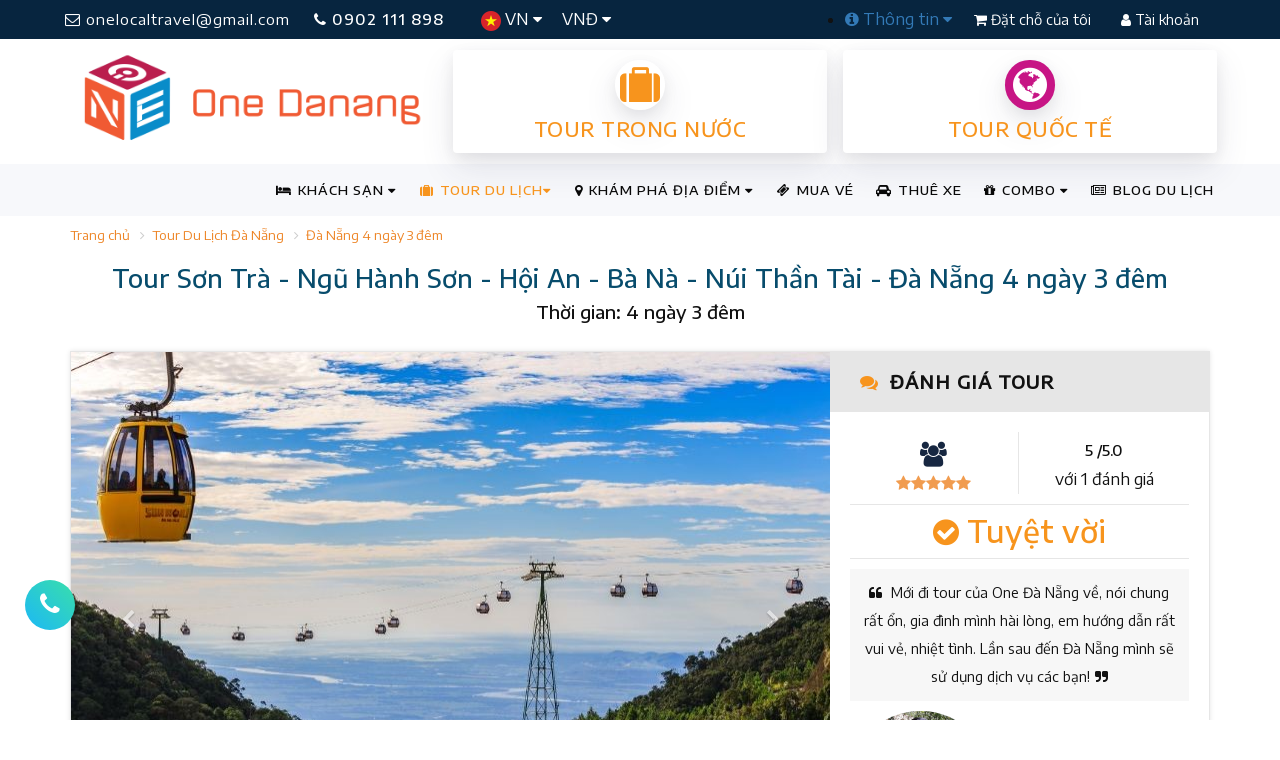

--- FILE ---
content_type: text/html; charset=utf-8
request_url: https://onedanang.vn/tour-da-nang-hoi-an-ba-na-nui-than-tai-4n3d-ttd99
body_size: 35266
content:
<!DOCTYPE html><html itemscope itemtype="http://schema.org/WebSite"><head><meta http-equiv="X-UA-Compatible" content="IE=edge"><meta charset="utf-8"><meta name="viewport" content="width=device-width, initial-scale=1.0, minimum-scale=1.0, user-scalable=yes"><meta name="HandheldFriendly" content="true"><meta name="description" content="Tour Sơn Tr&#224; - Ngũ H&#224;nh Sơn - Hội An - B&#224; N&#224; - N&#250;i Thần T&#224;i - Đ&#224; Nẵng 4 ng&#224;y 3 đ&#234;m: Sơn Tr&#224; - Ch&#249;a Linh Ứng - Ngũ H&#224;nh Sơn - Hội An - B&#224; N&#224; - N&#250;i Thần T"><meta name="keywords" content="Tour Sơn Tr&#224; - Ngũ H&#224;nh Sơn - Hội An - B&#224; N&#224; - N&#250;i Thần T&#224;i - Đ&#224; Nẵng 4 ng&#224;y 3 đ&#234;m" /><meta name="author" content="OneDanang"><title>Tour Sơn Tr&#224; - Ngũ H&#224;nh Sơn - Hội An - B&#224; N&#224; - N&#250;i Thần T&#224;i - Đ&#224; Nẵng 4 ng&#224;y 3 đ&#234;m</title><meta name="google-site-verification" content="y3MQWbGJjcry-sp0sqGMZg4NqVt1ep869Hhux81PU4Y" /><meta name='revisit-after' content='1 days' /><meta name="reply-to" content="info@onedanang.vn" /><meta name="robots" content="index,follow,noodp,noydir" /><meta property="fb:app_id" content="798361730310696" /><meta http-equiv="refresh" content="3600" /><meta property="og:locale" content="vi" /><meta property="og:site_name" content="One Danang" /><meta property="article:author" content="https://www.facebook.com/onedanang.vn" /><meta property="article:publisher" content="https://www.facebook.com/onedanang.vn" /><meta property="og:type" content="website" /><meta property="og:title" content="Tour Sơn Tr&#224; - Ngũ H&#224;nh Sơn - Hội An - B&#224; N&#224; - N&#250;i Thần T&#224;i - Đ&#224; Nẵng 4 ng&#224;y 3 đ&#234;m" /><meta property="og:description" content="Tour Sơn Tr&#224; - Ngũ H&#224;nh Sơn - Hội An - B&#224; N&#224; - N&#250;i Thần T&#224;i - Đ&#224; Nẵng 4 ng&#224;y 3 đ&#234;m: Sơn Tr&#224; - Ch&#249;a Linh Ứng - Ngũ H&#224;nh Sơn - Hội An - B&#224; N&#224; - N&#250;i Thần T" /><meta property="og:image" content="https://onedanang.vn/Content/UserUploads/Images/Tours/1/medium_IMG_1936 4.JPG" /><meta property="og:url" content="https://onedanang.vn/tour-son-tra-ngu-hanh-son-hoi-an-ba-na-nui-than-tai-da-nang-4-ngay-3-dem-ttd99" /><link rel="canonical" href="https://onedanang.vn/tour-son-tra-ngu-hanh-son-hoi-an-ba-na-nui-than-tai-da-nang-4-ngay-3-dem-ttd99" /><meta http-equiv="content-language" content="vi" /><meta property="fb:pages" content="472560236235844" /><link rel="alternate" hreflang="vi" href="https://onedanang.vn"><link rel="shortcut icon" href="/Content/public/images/one-icon-big.ico"><link href="https://stackpath.bootstrapcdn.com/font-awesome/4.7.0/css/font-awesome.min.css" rel="stylesheet"><link href="https://fonts.googleapis.com/css?family=Encode+Sans+Semi+Expanded:400,500&display=swap&subset=vietnamese" rel="stylesheet"><link href="/bundles/onestyles?v=XLAetCua6Rv7QKCGOSyke2mPwzo56IaRBed0f_7xEqI1" rel="stylesheet"/><!-- Google Tag Manager --><script>(function (w, d, s, l, i) {w[l] = w[l] || []; w[l].push({'gtm.start':new Date().getTime(), event: 'gtm.js'}); var f = d.getElementsByTagName(s)[0],j = d.createElement(s), dl = l != 'dataLayer' ? '&l=' + l : ''; j.async = true; j.src ='https://www.googletagmanager.com/gtm.js?id=' + i + dl; f.parentNode.insertBefore(j, f);})(window, document, 'script', 'dataLayer', 'GTM-PPW8PGV');</script><!-- End Google Tag Manager --><!-- Facebook Pixel Code --><script type="text/javascript">!function (f, b, e, v, n, t, s) {if (f.fbq) return; n = f.fbq = function () {n.callMethod ?n.callMethod.apply(n, arguments) : n.queue.push(arguments)}; if (!f._fbq) f._fbq = n;n.push = n; n.loaded = !0; n.version = '2.0'; n.queue = []; t = b.createElement(e); t.async = !0;t.src = v; s = b.getElementsByTagName(e)[0]; s.parentNode.insertBefore(t, s)}(window,document, 'script', '//connect.facebook.net/en_US/fbevents.js');fbq('init', '945934072137313');fbq('track', "PageView");</script><noscript><img height="1" width="1" style="display:none" alt="Facebook Pixel Code" src="https://www.facebook.com/tr?id=945934072137313&ev=PageView&noscript=1" /></noscript><!-- End Facebook Pixel Code --><!-- Facebook Pixel Code Local --><script>!function (f, b, e, v, n, t, s) {if (f.fbq) return; n = f.fbq = function () {n.callMethod ?n.callMethod.apply(n, arguments) : n.queue.push(arguments)};if (!f._fbq) f._fbq = n; n.push = n; n.loaded = !0; n.version = '2.0';n.queue = []; t = b.createElement(e); t.async = !0;t.src = v; s = b.getElementsByTagName(e)[0];s.parentNode.insertBefore(t, s)}(window, document, 'script','https://connect.facebook.net/en_US/fbevents.js');fbq('init', '272296363713600');fbq('track', 'PageView');</script><noscript><img height="1" width="1" style="display:none"src="https://www.facebook.com/tr?id=272296363713600&ev=PageView&noscript=1" /></noscript><!-- End Facebook Pixel Code --><!-- Meta Pixel Code --><script>!function (f, b, e, v, n, t, s) {if (f.fbq) return; n = f.fbq = function () {n.callMethod ?n.callMethod.apply(n, arguments) : n.queue.push(arguments)};if (!f._fbq) f._fbq = n; n.push = n; n.loaded = !0; n.version = '2.0';n.queue = []; t = b.createElement(e); t.async = !0;t.src = v; s = b.getElementsByTagName(e)[0];s.parentNode.insertBefore(t, s)}(window, document, 'script','https://connect.facebook.net/en_US/fbevents.js');fbq('init', '1281176002518965');fbq('track', 'PageView');</script><noscript><img height="1" width="1" style="display:none" src="https://www.facebook.com/tr?id=1281176002518965&ev=PageView&noscript=1" /></noscript><!-- End Meta Pixel Code --><script>fbq('track', 'ViewContent', {content_ids: 'T99',content_type: 'product'});</script><link rel="manifest" href="/manifest.json" /><script src="https://cdn.onesignal.com/sdks/OneSignalSDK.js" async=""></script><script>//var OneSignal = window.OneSignal || [];//OneSignal.push(function () {// OneSignal.init({// appId: "6473da74-ef26-4a1c-818e-60502edd88f4",// autoRegister: true,// notifyButton: {// enable: false,// },// });//});var OneSignal = window.OneSignal || [];OneSignal.push(function () {OneSignal.setDefaultNotificationUrl("https://onedanang.vn/");var oneSignal_options = {};window._oneSignalInitOptions = oneSignal_options;oneSignal_options['appId'] = '6473da74-ef26-4a1c-818e-60502edd88f4';oneSignal_options['autoRegister'] = true;oneSignal_options['welcomeNotification'] = {};oneSignal_options['welcomeNotification']['title'] = "onedanang.vn";oneSignal_options['welcomeNotification']['message'] = "One Đà Nẵng sẽ gửi cho bạn những thông báo khuyến mãi khách sạn và tour mới nhất.";oneSignal_options['welcomeNotification']['url'] = "https://onedanang.vn/";oneSignal_options['safari_web_id'] = "web.onesignal.auto.6473da74-ef26-4a1c-818e-60502edd88f4";oneSignal_options['persistNotification'] = false;oneSignal_options['promptOptions'] = {};OneSignal.init(window._oneSignalInitOptions);});function documentInitOneSignal() {var oneSignal_elements = document.getElementsByClassName("OneSignal-prompt");var oneSignalLinkClickHandler = function (event) { OneSignal.push(['registerForPushNotifications']); event.preventDefault(); }; for (var i = 0; i < oneSignal_elements.length; i++)oneSignal_elements[i].addEventListener('click', oneSignalLinkClickHandler, false);}if (document.readyState === 'complete') {documentInitOneSignal();}else {window.addEventListener("load", function (event) {documentInitOneSignal();});}</script></head><body itemscope itemtype="http://schema.org/WebPage"><!-- Google Tag Manager (noscript) --><noscript><iframe src="https://www.googletagmanager.com/ns.html?id=GTM-PPW8PGV"height="0" width="0" style="display:none;visibility:hidden"></iframe></noscript><!-- End Google Tag Manager (noscript) --><div class="site-wrapper"><section><div class="row header-topbar"><div class="container clear-padding"><div class="navbar-top"><div class="col-md-7 col-sm-5 col-xs-12 clear-padding"><a class="transition-effect btn-email hidden-sm hidden-xs" href="mailto:onelocaltravel@gmail.com" title="mailto onelocaltravel@gmail.com"><i class="fa fa-envelope-o"></i> onelocaltravel@gmail.com</a><a href="tel:0902111898" title="call 0902 111 898" class="transition-effect btn-hotline"><i class="fa fa-phone"></i> 0902 111 898</a><div class="left-lg-bar"><ul class="nav language"><li class="dropdown"><a class="dropdown-toggle" href="#" data-toggle="dropdown"><img src="/Content/Public/images/vn-icon.png" alt="Tiếng Việt " /> VN <i class="fa fa-caret-down"></i></a><ul class="dropdown-menu"><li><a href="/"> <img src="/Content/Public/images/vn-icon.png" alt="Tiếng Việt " /> Tiếng Việt</a></li><li><a href="/" target="_blank"> <img src="/Content/Public/images/en-icon.png" alt="Tiếng Anh " /> English</a></li></ul></li><li class="dropdown hidden-sm hidden-xs"><a class="dropdown-toggle" href="#" data-toggle="dropdown"> VNĐ <i class="fa fa-caret-down"></i></a><ul class="dropdown-menu"><li><a href="/"><span class="currency">VND</span> Việt Nam</a></li><li><a href="/" target="_blank"><span class="currency">USD</span> US Dollar</a></li></ul></li></ul></div></div><div class="col-md-5 col-sm-7 col-xs-12 clear-padding"><div class="btn-top"><ul class="right-dropdown-bar hidden-sm hidden-xs"><li class="dropdown"><a class="dropdown-toggle" href="#" data-toggle="dropdown"><i class="fa fa-info-circle"></i> Thông tin <i class="fa fa-caret-down"></i></a><ul class="dropdown-menu"><li><a href="/huong-dan-thanh-toan-s5" title="Hướng dẫn thanh toán">Hướng dẫn thanh toán</a></li><li><a href="/huong-dan-dat-phong-khach-san-s6" title="Hướng dẫn Đặt phòng khách sạn">Hướng dẫn Đặt phòng khách sạn</a></li><li><a href="/huong-dan-dat-tour-du-lich-s7" title="Hướng dẫn Đặt tour du lịch">Hướng dẫn Đặt tour du lịch</a></li><li><a href="/huong-dan-dang-ky-thanh-vien-s11" title="Hướng dẫn Đăng ký Thành viên">Hướng dẫn Đăng ký Thành viên</a></li><li><a href="/huong-dan-dang-ky-doi-tac-s12" title="Hướng dẫn Đăng ký Đối tác">Hướng dẫn Đăng ký Đối tác</a></li><li> <a href="/thue-xe" title="Thuê xe Du lịch">Thuê xe Du lịch</a></li></ul></li></ul><a href="/booking" class="transition-effect btn-authen btn-signup"><i class="fa fa-shopping-cart"></i> Đặt chỗ của tôi</a><a href="/authentication" class="transition-effect btn-authen btn-login"><i class="fa fa-user"></i> Tài khoản</a></div></div></div></div></div><div class="row"><div class="container clear-padding"><div class="col-md-4 col-sm-4 col-xs-12 hidden-xs"><a class="logo" href="/"><img src="/Content/Public/images/onedanang-logo-2023.png" alt="Du Lịch One Đà Nẵng" class="img-responsive" /></a></div><div class="col-md-8 col-sm-8 col-xs-12 banner-ads"><div class="col-md-6 col-xs-6" style="padding: 0 8px"><a href="/tour-trong-nuoc" class="common-Link box-info orange" title="Tour trong nước"><div class="icon-center"><i class="fa fa-suitcase" aria-hidden="true"></i></div><h2 class="common-Uppercase">Tour trong nước</h2></a></div><div class="col-md-6 col-xs-6" style="padding: 0 8px"><a href="/tour-quoc-te" class="common-Link box-info orange" title="Tour quốc tế"><div class="icon-center"><i class="fa fa-globe love" aria-hidden="true"></i></div><h2 class="common-Uppercase">Tour quốc tế</h2></a></div></div></div></div><div class="clearfix"></div><div class="row transparent-menu"><div class="container clear-padding"><div class="navbar-wrapper"><div class="navbar navbar-default" role="navigation"><div class="nav-container"><div class="navbar-header"><button type="button" class="navbar-toggle" data-toggle="collapse" data-target=".navbar-collapse"><span class="sr-only"></span><span class="icon-bar"></span><span class="icon-bar"></span><span class="icon-bar"></span></button><a class="logo-small hidden-md hidden-lg hidden-sm" href="/" title="Du Lịch One Đà Nẵng"><img src="/Content/Public/images/onedanang-logo-mobi-2023.png" alt="Du Lịch One Đà Nẵng" class="img-responsive" /></a></div><div class="navbar-collapse collapse"> <ul class="nav navbar-nav navbar-right"><li class="dropdown mega"><a class="dropdown-toggle" href="#" data-toggle="dropdown"><i class="fa fa-bed"></i> KHÁCH SẠN <i class="fa fa-caret-down"></i></a><ul class="dropdown-menu mega-menu two-cols-big"><li class="col-md-6 col-sm-6 links"><h5>TỈNH, THÀNH PHỐ</h5><ul><li><a href="/khach-san-da-nang-hci1" title="Kh&#225;ch sạn Đ&#224; Nẵng">KH&#193;CH SẠN Đ&#192; NẴNG</a></li><li><a href="/khach-san-hoi-an-hci2" title="Kh&#225;ch sạn Hội An">KH&#193;CH SẠN HỘI AN</a></li><li><a href="/khach-san-nha-trang-hci3" title="Kh&#225;ch sạn Nha Trang">KH&#193;CH SẠN NHA TRANG</a></li><li><a href="/khach-san-phu-quoc-hci4" title="Kh&#225;ch sạn Ph&#250; Quốc">KH&#193;CH SẠN PH&#218; QUỐC</a></li><li><a href="/khach-san-phan-thiet-hci5" title="Kh&#225;ch sạn Phan Thiết">KH&#193;CH SẠN PHAN THIẾT</a></li><li><a href="/khach-san-da-lat-hci6" title="Kh&#225;ch sạn Đ&#224; Lạt">KH&#193;CH SẠN Đ&#192; LẠT</a></li><li><a href="/khach-san-sapa-hci7" title="Kh&#225;ch sạn Sapa">KH&#193;CH SẠN SAPA</a></li><li><a href="/khach-san-ha-long-hci8" title="Kh&#225;ch sạn Hạ Long">KH&#193;CH SẠN HẠ LONG</a></li><li><a href="/khach-san-phu-yen-hci9" title="Kh&#225;ch sạn Ph&#250; Y&#234;n">KH&#193;CH SẠN PH&#218; Y&#202;N</a></li><li><a href="/khach-san-quy-nhon-hci10" title="Kh&#225;ch sạn Quy Nhơn">KH&#193;CH SẠN QUY NHƠN</a></li><li><a href="/khach-san-ninh-binh-hci11" title="Kh&#225;ch sạn Ninh B&#236;nh">KH&#193;CH SẠN NINH B&#204;NH</a></li><li><a href="/khach-san-hue-hci12" title="Kh&#225;ch sạn Huế">KH&#193;CH SẠN HUẾ</a></li><li><a href="/khach-san-vung-tau-hci13" title="Kh&#225;ch sạn Vũng T&#224;u">KH&#193;CH SẠN VŨNG T&#192;U</a></li><li><a href="/khach-san-con-dao-hci14" title="Kh&#225;ch sạn C&#244;n Đảo">KH&#193;CH SẠN C&#212;N ĐẢO</a></li><li><a href="/khach-san-ha-noi-hci15" title="Kh&#225;ch sạn H&#224; Nội">KH&#193;CH SẠN H&#192; NỘI</a></li><li><a href="/khach-san-gan-ha-noi-hci20" title="Kh&#225;ch sạn Gần H&#224; Nội">KH&#193;CH SẠN GẦN H&#192; NỘI</a></li><li><a href="/khach-san-sam-son-hci19" title="Kh&#225;ch sạn Sầm Sơn">KH&#193;CH SẠN SẦM SƠN</a></li><li><a href="/khach-san-ho-chi-minh-hci16" title="Kh&#225;ch sạn Hồ Ch&#237; Minh">KH&#193;CH SẠN HỒ CH&#205; MINH</a></li><li><a href="/khach-san-hai-phong-hci18" title="Kh&#225;ch sạn Hải Ph&#242;ng">KH&#193;CH SẠN HẢI PH&#210;NG</a></li><li><a href="/khach-san-quang-binh-hci17" title="Kh&#225;ch sạn Quảng B&#236;nh">KH&#193;CH SẠN QUẢNG B&#204;NH</a></li></ul></li><li class="col-md-6 col-sm-6 links"><h5>CHẤT LƯỢNG KHÁCH SẠN</h5><ul><li><a href="/khach-san-2-sao-tai-viet-nam-hcr2" title="Kh&#225;ch sạn 2 sao tại Việt Nam">KH&#193;CH SẠN 2 SAO</a></li><li><a href="/khach-san-3-sao-tai-viet-nam-hcr3" title="Kh&#225;ch sạn 3 sao tại Việt Nam">KH&#193;CH SẠN 3 SAO</a></li><li><a href="/khach-san-4-sao-tai-viet-nam-hcr4" title="Kh&#225;ch sạn 4 sao tại Việt Nam">KH&#193;CH SẠN 4 SAO</a></li><li><a href="/khach-san-5-sao-tai-viet-nam-hcr5" title="Kh&#225;ch sạn 5 sao tại Việt Nam">KH&#193;CH SẠN 5 SAO</a></li></ul></li></ul><div class="clearfix"></div></li><li class="dropdown mega active"><a class="dropdown-toggle" href="/tour-du-lich" data-toggle="dropdown"><i class="fa fa-suitcase"></i> TOUR DU LỊCH<i class="fa fa-caret-down"></i></a><ul class="dropdown-menu mega-menu three-cols"><li class="col-md-4 col-sm-6 links"><h5>Tour TRONG NƯỚC</h5><ul><li class="active"><a href="/tour-du-lich-da-nang-tgt17" title="Tour Du Lịch Đ&#224; Nẵng">TOUR DU LỊCH Đ&#192; NẴNG</a></li><li><a href="/tour-nha-trang-tgt20" title="Tour Nha Trang">TOUR NHA TRANG</a></li><li><a href="/tour-phu-quoc-tgt21" title="Tour Ph&#250; Quốc">TOUR PH&#218; QUỐC</a></li><li><a href="/tour-da-lat-tgt19" title="Tour Đ&#224; Lạt">TOUR Đ&#192; LẠT</a></li><li><a href="/tour-du-lich-sapa-tgt32" title="Tour Du Lịch Sapa">TOUR DU LỊCH SAPA</a></li><li><a href="/tour-du-lich-ninh-binh-tgt33" title="Tour Du Lịch Ninh B&#236;nh">TOUR DU LỊCH NINH B&#204;NH</a></li><li><a href="/tour-du-lich-ha-long-tgt34" title="Tour Du Lịch Hạ Long">TOUR DU LỊCH HẠ LONG</a></li><li><a href="/tour-mai-chau-moc-chau-tgt49" title="Tour Mai Ch&#226;u - Mộc Ch&#226;u.">TOUR MAI CH&#194;U - MỘC CH&#194;U.</a></li><li><a href="/tour-ha-noi-tgt27" title="Tour H&#224; Nội">TOUR H&#192; NỘI</a></li><li><a href="/tour-ly-son-tgt44" title="Tour L&#253; Sơn">TOUR L&#221; SƠN</a></li><li><a href="/tour-dong-tay-bac-tgt28" title="Tour Đ&#244;ng T&#226;y Bắc">TOUR Đ&#212;NG T&#194;Y BẮC</a></li><li><a href="/tour-quy-nhon-phu-yen-tgt22" title="Tour Quy Nhơn - Ph&#250; Y&#234;n">TOUR QUY NHƠN - PH&#218; Y&#202;N</a></li><li><a href="/tour-quang-binh-tgt26" title="Tour Quảng B&#236;nh">TOUR QUẢNG B&#204;NH</a></li><li><a href="/tour-tay-nguyen-tgt37" title="Tour T&#226;y Nguy&#234;n">TOUR T&#194;Y NGUY&#202;N</a></li><li><a href="/tour-con-dao-tgt30" title="Tour C&#244;n Đảo">TOUR C&#212;N ĐẢO</a></li><li><a href="/tour-mien-tay-tgt42" title="Tour Miền T&#226;y">TOUR MIỀN T&#194;Y</a></li></ul></li><li class="col-md-4 col-sm-6 links"><h5>Tour QUỐC TẾ</h5><ul><li><a href="/tour-thai-lan-tgt8" title="Tour Th&#225;i Lan">TOUR TH&#193;I LAN</a></li><li><a href="/tour-singapore-malaysia-tgt35" title="Tour Singapore - Malaysia">TOUR SINGAPORE - MALAYSIA</a></li><li><a href="/tour-indonesia-tgt43" title="Tour Indonesia">TOUR INDONESIA</a></li><li><a href="/tour-trung-quoc-tgt15" title="Tour Trung Quốc">TOUR TRUNG QUỐC</a></li><li><a href="/tour-han-quoc-tgt9" title="Tour H&#224;n Quốc">TOUR H&#192;N QUỐC</a></li><li><a href="/tour-nhat-ban-tgt11" title="Tour Nhật Bản">TOUR NHẬT BẢN</a></li><li><a href="/tour-dai-loan-tgt36" title="Tour Đ&#224;i Loan">TOUR Đ&#192;I LOAN</a></li><li><a href="/tour-chau-au-tgt10" title="Tour Ch&#226;u &#194;u">TOUR CH&#194;U &#194;U</a></li></ul></li><li class="col-md-4 col-sm-6 links"><h5>Kiểu Tour</h5><ul><li><a href="/du-lich-kham-pha-ttt23" title="Du lịch kh&#225;m ph&#225;">DU LỊCH KH&#193;M PH&#193;</a></li><li><a href="/du-lich-he-ttt7" title="Du lịch h&#232;">DU LỊCH H&#200;</a></li><li><a href="/du-lich-le-tet-ttt11" title="Du lịch Lễ, Tết">DU LỊCH LỄ, TẾT</a></li><li><a href="/du-lich-bien-ttt2" title="Du Lịch Biển">DU LỊCH BIỂN</a></li><li><a href="/du-lich-gia-re-ttt6" title="Du lịch gi&#225; rẻ">DU LỊCH GI&#193; RẺ</a></li><li><a href="/du-lich-phuot-ttt5" title="Du Lịch Phượt">DU LỊCH PHƯỢT</a></li><li><a href="/du-lich-sinh-thai-ttt8" title="Du lịch sinh th&#225;i">DU LỊCH SINH TH&#193;I</a></li><li><a href="/du-lich-team-building-ttt12" title="Du Lịch Team Building">DU LỊCH TEAM BUILDING</a></li><li><a href="/du-lich-mice-ttt21" title="Du Lịch Mice">DU LỊCH MICE</a></li><li><a href="/du-lich-tuan-trang-mat-ttt1" title="Du lịch tuần trăng mật">DU LỊCH TUẦN TRĂNG MẬT</a></li></ul></li></ul><div class="clearfix"></div></li><li class="dropdown mega"><a class="dropdown-toggle" href="#" data-toggle="dropdown"><i class="fa fa-map-marker"></i> KHÁM PHÁ ĐỊA ĐIỂM <i class="fa fa-caret-down"></i></a><ul class="dropdown-menu mega-menu three-cols"><li class="col-md-3 col-sm-6 links"><h5>THEO THÀNH PHỐ</h5><ul><li><a href="/kham-pha-da-nang-lci1" title="Kh&#225;m ph&#225; Đ&#224; Nẵng">Đ&#192; NẴNG</a></li><li><a href="/kham-pha-hoi-an-lci2" title="Kh&#225;m ph&#225; Hội An">HỘI AN</a></li><li><a href="/kham-pha-nha-trang-lci3" title="Kh&#225;m ph&#225; Nha Trang">NHA TRANG</a></li><li><a href="/kham-pha-phu-quoc-lci4" title="Kh&#225;m ph&#225; Ph&#250; Quốc">PH&#218; QUỐC</a></li><li><a href="/kham-pha-phan-thiet-lci5" title="Kh&#225;m ph&#225; Phan Thiết">PHAN THIẾT</a></li><li><a href="/kham-pha-da-lat-lci6" title="Kh&#225;m ph&#225; Đ&#224; Lạt">Đ&#192; LẠT</a></li><li><a href="/kham-pha-sapa-lci7" title="Kh&#225;m ph&#225; Sapa">SAPA</a></li><li><a href="/kham-pha-ha-long-lci8" title="Kh&#225;m ph&#225; Hạ Long">HẠ LONG</a></li><li><a href="/kham-pha-phu-yen-lci9" title="Kh&#225;m ph&#225; Ph&#250; Y&#234;n">PH&#218; Y&#202;N</a></li><li><a href="/kham-pha-quy-nhon-lci10" title="Kh&#225;m ph&#225; Quy Nhơn">QUY NHƠN</a></li><li><a href="/kham-pha-ninh-binh-lci11" title="Kh&#225;m ph&#225; Ninh B&#236;nh">NINH B&#204;NH</a></li><li><a href="/kham-pha-hue-lci12" title="Kh&#225;m ph&#225; Huế">HUẾ</a></li><li><a href="/kham-pha-vung-tau-lci13" title="Kh&#225;m ph&#225; Vũng T&#224;u">VŨNG T&#192;U</a></li><li><a href="/kham-pha-con-dao-lci14" title="Kh&#225;m ph&#225; C&#244;n Đảo">C&#212;N ĐẢO</a></li><li><a href="/kham-pha-ha-noi-lci15" title="Kh&#225;m ph&#225; H&#224; Nội">H&#192; NỘI</a></li><li><a href="/kham-pha-gan-ha-noi-lci20" title="Kh&#225;m ph&#225; Gần H&#224; Nội">GẦN H&#192; NỘI</a></li><li><a href="/kham-pha-sam-son-lci19" title="Kh&#225;m ph&#225; Sầm Sơn">SẦM SƠN</a></li><li><a href="/kham-pha-ho-chi-minh-lci16" title="Kh&#225;m ph&#225; Hồ Ch&#237; Minh">HỒ CH&#205; MINH</a></li><li><a href="/kham-pha-hai-phong-lci18" title="Kh&#225;m ph&#225; Hải Ph&#242;ng">HẢI PH&#210;NG</a></li><li><a href="/kham-pha-quang-binh-lci17" title="Kh&#225;m ph&#225; Quảng B&#236;nh">QUẢNG B&#204;NH</a></li></ul></li><li class="col-md-5 col-sm-6 links"><h5>LOẠI ĐỊA ĐIỂM</h5><ul><li><a href="/nha-hang-quan-nhau-lcl1" title="Nh&#224; h&#224;ng - Qu&#225;n nhậu">NH&#192; H&#192;NG - QU&#193;N NHẬU</a></li><li><a href="/quan-cafe-kem-tra-tra-sua-lcl2" title="Qu&#225;n Cafe - Kem - Tr&#224; - Tr&#224; sữa">QU&#193;N CAFE - KEM - TR&#192; - TR&#192; SỮA</a></li><li><a href="/quan-bar-pub-beer-club-lcl3" title="Qu&#225;n Bar - Pub - Beer Club">QU&#193;N BAR - PUB - BEER CLUB</a></li><li><a href="/quan-an-com-vp-lcl4" title="Qu&#225;n ăn - Cơm VP">QU&#193;N ĂN - CƠM VP</a></li><li><a href="/pizza-tiem-banh-ngot-lcl6" title="Pizza - Tiệm b&#225;nh ngọt">PIZZA - TIỆM B&#193;NH NGỌT</a></li><li><a href="/xem-phim-giai-tri-karaoke-lcl7" title="Xem phim - Giải tr&#237; - Karaoke">XEM PHIM - GIẢI TR&#205; - KARAOKE</a></li><li><a href="/quan-an-vat-via-he-lcl8" title="Qu&#225;n Ăn vặt - Vỉa h&#232;">QU&#193;N ĂN VẶT - VỈA H&#200;</a></li><li><a href="/quan-sang-trong-bbq-buffet-lcl9" title="Qu&#225;n sang trọng - BBQ - Buffet">QU&#193;N SANG TRỌNG - BBQ - BUFFET</a></li><li><a href="/shopping-souvenir-gift-lcl10" title="Shopping - Souvenir Gift">SHOPPING - SOUVENIR GIFT</a></li><li><a href="/spa-massage-lcl11" title="Spa - Massage">SPA - MASSAGE</a></li><li><a href="/dia-diem-du-lich-lcl12" title="Địa điểm Du lịch">ĐỊA ĐIỂM DU LỊCH</a></li></ul></li><li class="col-md-4 col-sm-6 links"><h5>MỤC ĐÍCH</h5><ul><li><a href="/chup-hinh-quay-phim-lpl1" title="Chụp h&#236;nh - Quay phim">CHỤP H&#204;NH - QUAY PHIM</a></li><li><a href="/du-lich-da-ngoai-lpl2" title="Du lịch - D&#227; ngoại">DU LỊCH - D&#195; NGOẠI</a></li><li><a href="/giao-tan-noi-mang-ve-lpl4" title="Giao tận nơi - Mang về">GIAO TẬN NƠI - MANG VỀ</a></li><li><a href="/xem-phim-thu-gian-lpl8" title="Xem phim - Thư gi&#227;n">XEM PHIM - THƯ GI&#195;N</a></li><li><a href="/hoi-thao-hop-nhom-lpl11" title="Hội thảo - Họp nh&#243;m">HỘI THẢO - HỌP NH&#211;M</a></li><li><a href="/an-vat-quan-coc-lpl13" title="Ăn vặt - Qu&#225;n c&#243;c">ĂN VẶT - QU&#193;N C&#211;C</a></li><li><a href="/doc-sach-hoc-bai-lpl15" title="Đọc s&#225;ch - Học b&#224;i">ĐỌC S&#193;CH - HỌC B&#192;I</a></li><li><a href="/tiep-khach-lpl17" title="Tiếp kh&#225;ch">TIẾP KH&#193;CH</a></li><li><a href="/hen-ho-mua-sam-lpl18" title="Hẹn h&#242; - Mua sắm">HẸN H&#210; - MUA SẮM</a></li><li><a href="/an-gia-dinh-dai-tiec-lpl20" title="Ăn gia đ&#236;nh - Đ&#227;i tiệc">ĂN GIA Đ&#204;NH - Đ&#195;I TIỆC</a></li><li><a href="/hat-ho-nghe-nhac-lpl22" title="H&#225;t h&#242; - Nghe nhạc">H&#193;T H&#210; - NGHE NHẠC</a></li><li><a href="/nghe-nhac-lpl23" title="Nghe nhạc">NGHE NHẠC</a></li><li><a href="/tiec-tung-lpl24" title="Tiệc t&#249;ng">TIỆC T&#217;NG</a></li></ul></li></ul><div class="clearfix"></div></li><li><a href="/ticket" title="Mua vé tham quan, show diễn"><i class="fa fa-ticket" aria-hidden="true"></i> MUA VÉ</a></li><li><a href="/thue-xe" title="Thuê xe đón tiễn sân bay, thuê xe du lịch"><i class="fa fa-car" aria-hidden="true"></i> THUÊ XE</a></li><li class="dropdown"><a class="dropdown-toggle" href="#" data-toggle="dropdown"> <i class="fa fa-gift"></i> COMBO <i class="fa fa-caret-down"></i></a><ul class="dropdown-menu"><li><a href="/combo-du-lich-quy-nhon-phu-yen-vc92">COMBO DU LỊCH QUY NHƠN - PH&#218; Y&#202;N</a></li><li><a href="/combo-du-lich-nha-trang-phan-thiet-vc2221">COMBO DU LỊCH NHA TRANG - PHAN THIẾT</a></li></ul></li><li><a href="/tin-tuc"><i class="fa fa-newspaper-o"></i> BLOG DU LỊCH</a></li></ul></div></div></div></div></div></div></section><div class="row"><div class="container"><ul class="breadcrumb"><li><a href="/">Trang chủ</a></li><li><a href="/tour-du-lich-da-nang-tgt17" title="Tour Du Lịch Đ&#224; Nẵng">Tour Du Lịch Đ&#224; Nẵng</a></li><li><a href="/da-nang-4-ngay-3-dem-tcg74" title="Đ&#224; Nẵng 4 ng&#224;y 3 đ&#234;m">Đ&#224; Nẵng 4 ng&#224;y 3 đ&#234;m</a></li></ul></div></div><div class="row"><div class="container clear-padding text-center"><h1 class="title-default">Tour Sơn Tr&#224; - Ngũ H&#224;nh Sơn - Hội An - B&#224; N&#224; - N&#250;i Thần T&#224;i - Đ&#224; Nẵng 4 ng&#224;y 3 đ&#234;m</h1><h4>Thời gian: 4 ng&#224;y 3 đ&#234;m</h4></div></div><div class="row package-detail"><div class="container"><div id="ajaxLoader" class="loader-ajax"><img src="/Content/public/images/ajax_loader.gif" alt="ajaxLoader" /></div><div class="product-brief-info"><div class="col-md-8 clear-padding"><div id="room-gallery" class="carousel slide" data-ride="carousel"><ol class="carousel-indicators"><li data-target="#room-gallery" data-slide-to="0" class="active"></li><li data-target="#room-gallery" data-slide-to="1" class=""></li><li data-target="#room-gallery" data-slide-to="2" class=""></li><li data-target="#room-gallery" data-slide-to="3" class=""></li><li data-target="#room-gallery" data-slide-to="4" class=""></li><li data-target="#room-gallery" data-slide-to="5" class=""></li><li data-target="#room-gallery" data-slide-to="6" class=""></li><li data-target="#room-gallery" data-slide-to="7" class=""></li><li data-target="#room-gallery" data-slide-to="8" class=""></li><li data-target="#room-gallery" data-slide-to="9" class=""></li><li data-target="#room-gallery" data-slide-to="10" class=""></li><li data-target="#room-gallery" data-slide-to="11" class=""></li><li data-target="#room-gallery" data-slide-to="12" class=""></li><li data-target="#room-gallery" data-slide-to="13" class=""></li><li data-target="#room-gallery" data-slide-to="14" class=""></li><li data-target="#room-gallery" data-slide-to="15" class=""></li><li data-target="#room-gallery" data-slide-to="16" class=""></li><li data-target="#room-gallery" data-slide-to="17" class=""></li><li data-target="#room-gallery" data-slide-to="18" class=""></li><li data-target="#room-gallery" data-slide-to="19" class=""></li><li data-target="#room-gallery" data-slide-to="20" class=""></li><li data-target="#room-gallery" data-slide-to="21" class=""></li><li data-target="#room-gallery" data-slide-to="22" class=""></li><li data-target="#room-gallery" data-slide-to="23" class=""></li><li data-target="#room-gallery" data-slide-to="24" class=""></li><li data-target="#room-gallery" data-slide-to="25" class=""></li><li data-target="#room-gallery" data-slide-to="26" class=""></li><li data-target="#room-gallery" data-slide-to="27" class=""></li><li data-target="#room-gallery" data-slide-to="28" class=""></li><li data-target="#room-gallery" data-slide-to="29" class=""></li><li data-target="#room-gallery" data-slide-to="30" class=""></li><li data-target="#room-gallery" data-slide-to="31" class=""></li><li data-target="#room-gallery" data-slide-to="32" class=""></li><li data-target="#room-gallery" data-slide-to="33" class=""></li><li data-target="#room-gallery" data-slide-to="34" class=""></li><li data-target="#room-gallery" data-slide-to="35" class=""></li><li data-target="#room-gallery" data-slide-to="36" class=""></li><li data-target="#room-gallery" data-slide-to="37" class=""></li><li data-target="#room-gallery" data-slide-to="38" class=""></li><li data-target="#room-gallery" data-slide-to="39" class=""></li><li data-target="#room-gallery" data-slide-to="40" class=""></li><li data-target="#room-gallery" data-slide-to="41" class=""></li><li data-target="#room-gallery" data-slide-to="42" class=""></li><li data-target="#room-gallery" data-slide-to="43" class=""></li><li data-target="#room-gallery" data-slide-to="44" class=""></li></ol><div class="carousel-inner" role="listbox"><div class="item active"><img src="/Content/UserUploads/Images/Tours/3/99/medium_ba-na-cap-treo-01.jpg" alt="Tour Sơn Tr&#224; - Ngũ H&#224;nh Sơn - Hội An - B&#224; N&#224; - N&#250;i Thần T&#224;i - Đ&#224; Nẵng 4 ng&#224;y 3 đ&#234;m"></div><div class="item "><img src="/Content/UserUploads/Images/Tours/3/99/medium_280294001_1695146034171688_3184291590642647386_n - Copy.jpeg" alt="Tour Sơn Tr&#224; - Ngũ H&#224;nh Sơn - Hội An - B&#224; N&#224; - N&#250;i Thần T&#224;i - Đ&#224; Nẵng 4 ng&#224;y 3 đ&#234;m"></div><div class="item "><img src="/Content/UserUploads/Images/Tours/3/99/medium_IMG_8341.jpg" alt="Tour Sơn Tr&#224; - Ngũ H&#224;nh Sơn - Hội An - B&#224; N&#224; - N&#250;i Thần T&#224;i - Đ&#224; Nẵng 4 ng&#224;y 3 đ&#234;m"></div><div class="item "><img src="/Content/UserUploads/Images/Tours/3/99/medium_127174541_1330824133937215_4265355307288931878_n - Copy.jpeg" alt="Tour Sơn Tr&#224; - Ngũ H&#224;nh Sơn - Hội An - B&#224; N&#224; - N&#250;i Thần T&#224;i - Đ&#224; Nẵng 4 ng&#224;y 3 đ&#234;m"></div><div class="item "><img src="/Content/UserUploads/Images/Tours/3/99/medium_189239173_1466880416998252_1776236189054371524_n - Copy.jpeg" alt="Tour Sơn Tr&#224; - Ngũ H&#224;nh Sơn - Hội An - B&#224; N&#224; - N&#250;i Thần T&#224;i - Đ&#224; Nẵng 4 ng&#224;y 3 đ&#234;m"></div><div class="item "><img src="/Content/UserUploads/Images/Tours/3/99/medium_279619475_4906466572816157_2212884471854753665_n - Copy.jpg" alt="Tour Sơn Tr&#224; - Ngũ H&#224;nh Sơn - Hội An - B&#224; N&#224; - N&#250;i Thần T&#224;i - Đ&#224; Nẵng 4 ng&#224;y 3 đ&#234;m"></div><div class="item "><img src="/Content/UserUploads/Images/Tours/3/99/medium_280476158_1697008290652129_7460207640250517934_n - Copy.jpeg" alt="Tour Sơn Tr&#224; - Ngũ H&#224;nh Sơn - Hội An - B&#224; N&#224; - N&#250;i Thần T&#224;i - Đ&#224; Nẵng 4 ng&#224;y 3 đ&#234;m"></div><div class="item "><img src="/Content/UserUploads/Images/Tours/3/99/medium_279266262_4900055276790620_1205014262453719420_n - Copy.jpg" alt="Tour Sơn Tr&#224; - Ngũ H&#224;nh Sơn - Hội An - B&#224; N&#224; - N&#250;i Thần T&#224;i - Đ&#224; Nẵng 4 ng&#224;y 3 đ&#234;m"></div><div class="item "><img src="/Content/UserUploads/Images/Tours/3/99/medium_278079849_4850878245041657_3157707318107817182_n - Copy.jpg" alt="Tour Sơn Tr&#224; - Ngũ H&#224;nh Sơn - Hội An - B&#224; N&#224; - N&#250;i Thần T&#224;i - Đ&#224; Nẵng 4 ng&#224;y 3 đ&#234;m"></div><div class="item "><img src="/Content/UserUploads/Images/Tours/3/99/medium_279425470_4896123787183769_901398944085341857_n - Copy.jpg" alt="Tour Sơn Tr&#224; - Ngũ H&#224;nh Sơn - Hội An - B&#224; N&#224; - N&#250;i Thần T&#224;i - Đ&#224; Nẵng 4 ng&#224;y 3 đ&#234;m"></div><div class="item "><img src="/Content/UserUploads/Images/Tours/3/99/medium_272716494_1624222424597383_28712621444399285_n - Copy.jpeg" alt="Tour Sơn Tr&#224; - Ngũ H&#224;nh Sơn - Hội An - B&#224; N&#224; - N&#250;i Thần T&#224;i - Đ&#224; Nẵng 4 ng&#224;y 3 đ&#234;m"></div><div class="item "><img src="/Content/UserUploads/Images/Tours/3/99/medium_279478315_1688760591476899_6084955235812539784_n - Copy.jpeg" alt="Tour Sơn Tr&#224; - Ngũ H&#224;nh Sơn - Hội An - B&#224; N&#224; - N&#250;i Thần T&#224;i - Đ&#224; Nẵng 4 ng&#224;y 3 đ&#234;m"></div><div class="item "><img src="/Content/UserUploads/Images/Tours/3/99/medium_277562110_4832875516841930_1471362252908825397_n - Copy.jpeg" alt="Tour Sơn Tr&#224; - Ngũ H&#224;nh Sơn - Hội An - B&#224; N&#224; - N&#250;i Thần T&#224;i - Đ&#224; Nẵng 4 ng&#224;y 3 đ&#234;m"></div><div class="item "><img src="/Content/UserUploads/Images/Tours/3/99/medium_aaaaaaaaa.jpg" alt="Tour Sơn Tr&#224; - Ngũ H&#224;nh Sơn - Hội An - B&#224; N&#224; - N&#250;i Thần T&#224;i - Đ&#224; Nẵng 4 ng&#224;y 3 đ&#234;m"></div><div class="item "><img src="/Content/UserUploads/Images/Tours/3/99/medium_abbb.jpg" alt="Tour Sơn Tr&#224; - Ngũ H&#224;nh Sơn - Hội An - B&#224; N&#224; - N&#250;i Thần T&#224;i - Đ&#224; Nẵng 4 ng&#224;y 3 đ&#234;m"></div><div class="item "><img src="/Content/UserUploads/Images/Tours/3/99/medium_a x - Copy.jpg" alt="Tour Sơn Tr&#224; - Ngũ H&#224;nh Sơn - Hội An - B&#224; N&#224; - N&#250;i Thần T&#224;i - Đ&#224; Nẵng 4 ng&#224;y 3 đ&#234;m"></div><div class="item "><img src="/Content/UserUploads/Images/Tours/3/99/medium_a q.jpg" alt="Tour Sơn Tr&#224; - Ngũ H&#224;nh Sơn - Hội An - B&#224; N&#224; - N&#250;i Thần T&#224;i - Đ&#224; Nẵng 4 ng&#224;y 3 đ&#234;m"></div><div class="item "><img src="/Content/UserUploads/Images/Tours/3/99/medium_anh-ba-na-hills-2.jpg" alt="Tour Sơn Tr&#224; - Ngũ H&#224;nh Sơn - Hội An - B&#224; N&#224; - N&#250;i Thần T&#224;i - Đ&#224; Nẵng 4 ng&#224;y 3 đ&#234;m"></div><div class="item "><img src="/Content/UserUploads/Images/Tours/3/99/medium_danang_tam-onsen-nui-than-tai.jpg" alt="Tour Sơn Tr&#224; - Ngũ H&#224;nh Sơn - Hội An - B&#224; N&#224; - N&#250;i Thần T&#224;i - Đ&#224; Nẵng 4 ng&#224;y 3 đ&#234;m"></div><div class="item "><img src="/Content/UserUploads/Images/Tours/3/99/medium_chiec-Cau-Vang-noi-tieng-the-gioi-o-Ba-Na-Hills-1024x538 (1).jpg" alt="Tour Sơn Tr&#224; - Ngũ H&#224;nh Sơn - Hội An - B&#224; N&#224; - N&#250;i Thần T&#224;i - Đ&#224; Nẵng 4 ng&#224;y 3 đ&#234;m"></div><div class="item "><img src="/Content/UserUploads/Images/Tours/3/99/medium_anh-nui-ngu-hanh-son-ngay-nang_38812.jpg" alt="Tour Sơn Tr&#224; - Ngũ H&#224;nh Sơn - Hội An - B&#224; N&#224; - N&#250;i Thần T&#224;i - Đ&#224; Nẵng 4 ng&#224;y 3 đ&#234;m"></div><div class="item "><img src="/Content/UserUploads/Images/Tours/3/99/medium_chua-linh-ung-1.jpg" alt="Tour Sơn Tr&#224; - Ngũ H&#224;nh Sơn - Hội An - B&#224; N&#224; - N&#250;i Thần T&#224;i - Đ&#224; Nẵng 4 ng&#224;y 3 đ&#234;m"></div><div class="item "><img src="/Content/UserUploads/Images/Tours/3/99/medium_du-lich-ba-na-hill-48.jpg" alt="Tour Sơn Tr&#224; - Ngũ H&#224;nh Sơn - Hội An - B&#224; N&#224; - N&#250;i Thần T&#224;i - Đ&#224; Nẵng 4 ng&#224;y 3 đ&#234;m"></div><div class="item "><img src="/Content/UserUploads/Images/Tours/3/99/medium_cau-thuan-phuoc-da-nang.jpg" alt="Tour Sơn Tr&#224; - Ngũ H&#224;nh Sơn - Hội An - B&#224; N&#224; - N&#250;i Thần T&#224;i - Đ&#224; Nẵng 4 ng&#224;y 3 đ&#234;m"> </div><div class="item "><img src="/Content/UserUploads/Images/Tours/3/99/medium_Cau-SongHan-3-2054-1626877056.jpg" alt="Tour Sơn Tr&#224; - Ngũ H&#224;nh Sơn - Hội An - B&#224; N&#224; - N&#250;i Thần T&#224;i - Đ&#224; Nẵng 4 ng&#224;y 3 đ&#234;m"></div><div class="item "><img src="/Content/UserUploads/Images/Tours/3/99/medium_m.jpg" alt="Tour Sơn Tr&#224; - Ngũ H&#224;nh Sơn - Hội An - B&#224; N&#224; - N&#250;i Thần T&#224;i - Đ&#224; Nẵng 4 ng&#224;y 3 đ&#234;m"></div><div class="item "><img src="/Content/UserUploads/Images/Tours/3/99/medium_ll.jpg" alt="Tour Sơn Tr&#224; - Ngũ H&#224;nh Sơn - Hội An - B&#224; N&#224; - N&#250;i Thần T&#224;i - Đ&#224; Nẵng 4 ng&#224;y 3 đ&#234;m"></div><div class="item "><img src="/Content/UserUploads/Images/Tours/3/99/medium_IMG_2520 2 - Copy (2).jpg" alt="Tour Sơn Tr&#224; - Ngũ H&#224;nh Sơn - Hội An - B&#224; N&#224; - N&#250;i Thần T&#224;i - Đ&#224; Nẵng 4 ng&#224;y 3 đ&#234;m"></div><div class="item "><img src="/Content/UserUploads/Images/Tours/3/99/medium_IMG_8330 - Copy.jpg" alt="Tour Sơn Tr&#224; - Ngũ H&#224;nh Sơn - Hội An - B&#224; N&#224; - N&#250;i Thần T&#224;i - Đ&#224; Nẵng 4 ng&#224;y 3 đ&#234;m"></div><div class="item "><img src="/Content/UserUploads/Images/Tours/3/99/medium_Nui-Ngu-Hanh-Son.png" alt="Tour Sơn Tr&#224; - Ngũ H&#224;nh Sơn - Hội An - B&#224; N&#224; - N&#250;i Thần T&#224;i - Đ&#224; Nẵng 4 ng&#224;y 3 đ&#234;m"></div><div class="item "><img src="/Content/UserUploads/Images/Tours/3/99/medium_jjj.jpg" alt="Tour Sơn Tr&#224; - Ngũ H&#224;nh Sơn - Hội An - B&#224; N&#224; - N&#250;i Thần T&#224;i - Đ&#224; Nẵng 4 ng&#224;y 3 đ&#234;m"></div><div class="item "><img src="/Content/UserUploads/Images/Tours/3/99/medium_Skype_Picture_2022_05_09T08_43_37_907Z.jpeg" alt="Tour Sơn Tr&#224; - Ngũ H&#224;nh Sơn - Hội An - B&#224; N&#224; - N&#250;i Thần T&#224;i - Đ&#224; Nẵng 4 ng&#224;y 3 đ&#234;m"></div><div class="item "><img src="/Content/UserUploads/Images/Tours/3/99/medium_IMG_8337.jpg" alt="Tour Sơn Tr&#224; - Ngũ H&#224;nh Sơn - Hội An - B&#224; N&#224; - N&#250;i Thần T&#224;i - Đ&#224; Nẵng 4 ng&#224;y 3 đ&#234;m"></div><div class="item "><img src="/Content/UserUploads/Images/Tours/3/99/medium_IMG_8331 - Copy - Copy.jpg" alt="Tour Sơn Tr&#224; - Ngũ H&#224;nh Sơn - Hội An - B&#224; N&#224; - N&#250;i Thần T&#224;i - Đ&#224; Nẵng 4 ng&#224;y 3 đ&#234;m"></div><div class="item "><img src="/Content/UserUploads/Images/Tours/3/99/medium_IMG_9092 - Copy.jpg" alt="Tour Sơn Tr&#224; - Ngũ H&#224;nh Sơn - Hội An - B&#224; N&#224; - N&#250;i Thần T&#224;i - Đ&#224; Nẵng 4 ng&#224;y 3 đ&#234;m"></div><div class="item "><img src="/Content/UserUploads/Images/Tours/3/99/medium_IMG_8334.jpg" alt="Tour Sơn Tr&#224; - Ngũ H&#224;nh Sơn - Hội An - B&#224; N&#224; - N&#250;i Thần T&#224;i - Đ&#224; Nẵng 4 ng&#224;y 3 đ&#234;m"></div><div class="item "><img src="/Content/UserUploads/Images/Tours/3/99/medium_Skype_Picture_2022_05_09T08_38_07_668Z (1).jpeg" alt="Tour Sơn Tr&#224; - Ngũ H&#224;nh Sơn - Hội An - B&#224; N&#224; - N&#250;i Thần T&#224;i - Đ&#224; Nẵng 4 ng&#224;y 3 đ&#234;m"></div><div class="item "><img src="/Content/UserUploads/Images/Tours/3/99/medium_exthap-roi-tu-do-da-nang (1).jpg" alt="Tour Sơn Tr&#224; - Ngũ H&#224;nh Sơn - Hội An - B&#224; N&#224; - N&#250;i Thần T&#224;i - Đ&#224; Nẵng 4 ng&#224;y 3 đ&#234;m"></div><div class="item "><img src="/Content/UserUploads/Images/Tours/3/99/medium_278566589_1679982775688014_8550246043976325989_n.jpeg" alt="Tour Sơn Tr&#224; - Ngũ H&#224;nh Sơn - Hội An - B&#224; N&#224; - N&#250;i Thần T&#224;i - Đ&#224; Nẵng 4 ng&#224;y 3 đ&#234;m"></div><div class="item "><img src="/Content/UserUploads/Images/Tours/3/99/medium_279116571_1685325371820421_5670562184093228528_n.jpeg" alt="Tour Sơn Tr&#224; - Ngũ H&#224;nh Sơn - Hội An - B&#224; N&#224; - N&#250;i Thần T&#224;i - Đ&#224; Nẵng 4 ng&#224;y 3 đ&#234;m"></div><div class="item "><img src="/Content/UserUploads/Images/Tours/3/99/medium_&#226; a.jpg" alt="Tour Sơn Tr&#224; - Ngũ H&#224;nh Sơn - Hội An - B&#224; N&#224; - N&#250;i Thần T&#224;i - Đ&#224; Nẵng 4 ng&#224;y 3 đ&#234;m"></div><div class="item "><img src="/Content/UserUploads/Images/Tours/3/99/medium_273663262_1635402360146056_5206569144823187112_n.jpeg" alt="Tour Sơn Tr&#224; - Ngũ H&#224;nh Sơn - Hội An - B&#224; N&#224; - N&#250;i Thần T&#224;i - Đ&#224; Nẵng 4 ng&#224;y 3 đ&#234;m"></div><div class="item "><img src="/Content/UserUploads/Images/Tours/3/99/medium_273566214_1633916390294653_4035130104480970884_n.jpeg" alt="Tour Sơn Tr&#224; - Ngũ H&#224;nh Sơn - Hội An - B&#224; N&#224; - N&#250;i Thần T&#224;i - Đ&#224; Nẵng 4 ng&#224;y 3 đ&#234;m"></div><div class="item "><img src="/Content/UserUploads/Images/Tours/3/99/medium_134954057_1360768114276150_4581416966643010519_n.jpeg" alt="Tour Sơn Tr&#224; - Ngũ H&#224;nh Sơn - Hội An - B&#224; N&#224; - N&#250;i Thần T&#224;i - Đ&#224; Nẵng 4 ng&#224;y 3 đ&#234;m"></div><div class="item "><img src="/Content/UserUploads/Images/Tours/3/99/medium_ex40-tuong-co-kich-thuoc-bang-nguoi-that-2.jpg" alt="Tour Sơn Tr&#224; - Ngũ H&#224;nh Sơn - Hội An - B&#224; N&#224; - N&#250;i Thần T&#224;i - Đ&#224; Nẵng 4 ng&#224;y 3 đ&#234;m"></div></div><a class="left carousel-control" href="#room-gallery" role="button" data-slide="prev"><span class="fa fa-chevron-left" aria-hidden="true"></span><span class="sr-only">Previous</span></a><a class="right carousel-control" href="#room-gallery" role="button" data-slide="next"><span class="fa fa-chevron-right" aria-hidden="true"></span><span class="sr-only">Next</span></a></div></div><div class="col-md-4 detail clear-padding hidden-xs"><div class="review sidebar-item"><h4><i class="fa fa-comments"></i> Đánh giá Tour</h4><div class="sidebar-item-body text-center"><div class="rating-box"><div class="col-md-6 col-sm-6 col-xs-6 clear-padding tripadvisor"><i class="fa fa-users"></i><i class="fa fa-star"></i><i class="fa fa-star"></i><i class="fa fa-star"></i><i class="fa fa-star"></i><i class="fa fa-star"></i></div><div class="col-md-6 col-sm-6 col-xs-6 clear-padding"><h5>5 /5.0</h5> với 1 đánh giá</div><div class="clearfix"></div></div><div class="guest-say rating-box"><h2><i class="fa fa-check-circle"></i> Tuyệt vời</h2><div><p> Mới đi tour của One Đà Nẵng về, nói chung rất ổn, gia đình mình hài lòng, em hướng dẫn rất vui vẻ, nhiệt tình. Lần sau đến Đà Nẵng mình sẽ sử dụng dịch vụ các bạn!</p></div><div class="col-md-5 col-sm-5 col-xs-5 clear-padding user-img"><img src="/Content/public/images/clients/nguyen-hoang.jpg" alt="Nguyên Hoàng"></div><div class="col-md-7 col-sm-7 col-xs-7 clear-padding user-name"><span>Nguyên Hoàng, Hà Nội, VN</span><span><i class="fa fa-star"></i><i class="fa fa-star"></i><i class="fa fa-star"></i><i class="fa fa-star"></i><i class="fa fa-star"></i></span></div></div></div></div></div></div></div></div><div class="row product-complete-info"><div class="container clear-padding"><div class="col-md-8 main-content"><div class="daily-schedule" style="margin-top:0"><div class="title"><p><span>BAO GỒM</span>Giá 4,380,000 đ</p></div><div class="daily-schedule-body"><b><u>Dịch vụ bao gồm:&nbsp;<br></u></b>-&nbsp; Xe đời mới, máy lạnh, lái xe vui vẻ, thân thiện&nbsp;<br>-&nbsp; Hướng dẫn viên du lịch chuyên nghiệp, nhiệt tình&nbsp;<br>-&nbsp; Khách sạn chuẩn 3 sao đẹp&nbsp;có ăn sáng (view biển/sông hàn/trung tâm, có hồ bơi)<br>-&nbsp; Vé tham quan theo chương trình ( Ngũ Hành Sơn - Hội An -&nbsp; Bà Nà - Núi Thần Tài)<br>-&nbsp; Ăn theo chương trình ( ăn tối suất 150k, ăn buffet Bà Nà&nbsp;suất 255k, ăn buffet Núi Thần Tài suất&nbsp;230k)<br>-&nbsp; Bảo hiểm du lịch ( mức bồi thường 10.000.000 đồng/1người)<br>-&nbsp; Nước uống: chai ½lít/ người &nbsp;<br><br><b>Chính sách Trẻ em</b><br>- Dưới 3 tuổi: miễn phí<br>- Từ 3-8 tuổi: 60% người lớn.<br>- Từ 8 tuổi trở lên tính như người lớn<br><br><b><u>Dịch vụ không bao gồm:</u></b><b><br></b>- Thuế VAT 10%<br>- Các chi phí cá nhân, thức uống trong bữa ăn&nbsp;<br>- Các chi phí khác không nêu trong chương trình&nbsp;<br>- Tiền tip HDV, lái xe<br>- Vé đi thang máy Ngũ Hành Sơn<br></div><div class="text-center" style="padding:15px"><p style="color: #F2676B;"><strong>Tải app OneLocal trên Apple Store, Google CH Play nhận ngay giá tốt nhất!</strong><div class="row"><div class="col-md-6 col-sm-6 col-xs-6"><a href="https://apps.apple.com/vn/app/id1524947698?l=vi" target="_blank"><img src="/Content/Public/images/app/apple-store-mini.png" style="margin-left: auto; margin-right: auto;" class="img-responsive" alt="AppStore OneDanang" /></a></div><div class="col-md-6 col-sm-6 col-xs-6"><a href="https://play.google.com/store/apps/details?id=vn.onedanang" target="_blank"><img src="/Content/Public/images/app/google-play-mini.png" style="margin-left: auto; margin-right: auto;" class="img-responsive" alt="GooglePlay OneDanang" /></a></div></div></p></div><div class="listing-item listing-item-details"><div class="listing-detail-page"><div class="listing-detail-box"><div class="detail-title"><h3 class="fw-600">Lịch trình Tour Sơn Tr&#224; - Ngũ H&#224;nh Sơn - Hội An - B&#224; N&#224; - N&#250;i Thần T&#224;i - Đ&#224; Nẵng 4 ng&#224;y 3 đ&#234;m</h3></div><div class="accordion" id="tour_schedule_accordion"><div class="panel accordion-item"><h2 class="accordion-header"><button class="accordion-button " type="button" data-parent="#tour_schedule_accordion" data-toggle="collapse" data-target="#tour_schedule_collapse_0">NG&#192;Y 1: Đ&#211;N BAY -&#160;SƠN TR&#192; - CH&#217;A LINH ỨNG - NGŨ H&#192;NH SƠN - HỘI AN (ăn tối)</button></h2><div id="tour_schedule_collapse_0" class="accordion-collapse collapse in"><div class="accordion-body"><p>Xe v&agrave; HDV đ&oacute;n kh&aacute;ch tại S&acirc;n bay theo lịch bay, đưa Qu&yacute; kh&aacute;ch về nhận ph&ograve;ng kh&aacute;ch sạn. Qu&yacute; kh&aacute;ch nhận ph&ograve;ng, nghỉ ngơi để chiều bắt đầu tham quan từ 14h.</p><p><strong>THAM QUAN SƠN TR&Agrave; - CH&Ugrave;A LINH ỨNG</strong></p><p><strong><img alt="" src="https://d3tosvr3yotk6r.cloudfront.net/Content/UserUploads/Images/Tours/1/ImageContent/IMG_8328.JPG" /></strong></p><p><strong><img alt="" src="https://d3tosvr3yotk6r.cloudfront.net/Content/UserUploads/Images/Tours/1/ImageContent/IMG_8327.JPG" /></strong></p><p>&nbsp;</p><p><strong>14h00:&nbsp;</strong>Xe v&agrave; Hướng Dẫn Vi&ecirc;n của&nbsp;<strong>ONEDANANG</strong>&nbsp;đ&oacute;n qu&yacute; kh&aacute;ch tại điểm đ&oacute;n, đưa đo&agrave;n đi&nbsp;<strong>B&aacute;n Đảo Sơn Tr&agrave;</strong>, đến tham quan ch&ugrave;a Linh Ứng Sơn Tr&agrave;,&nbsp;<strong>thập b&aacute;t La H&aacute;n,</strong>&nbsp;<strong>Ch&aacute;nh Điện</strong>, &nbsp;<strong>tượng Phật B&agrave; Quan &Acirc;m</strong>&nbsp;cao nhất Việt Nam 67m &hellip;</p><p><img alt="" src="https://d3tosvr3yotk6r.cloudfront.net/Content/UserUploads/Images/Tours/1/ImageContent/IMG_8321.JPG" /></p><p><img alt="" src="https://d3tosvr3yotk6r.cloudfront.net/Content/UserUploads/Images/Tours/1/ImageContent/IMG_8330.JPG" /></p><p><img alt="" src="https://d3tosvr3yotk6r.cloudfront.net/Content/UserUploads/Images/Tours/1/ImageContent/IMG_8329.JPG" /></p><p><img alt="" src="https://d3tosvr3yotk6r.cloudfront.net/Content/UserUploads/Images/Tours/1/ImageContent/IMG_8334.JPG" /></p><p><img alt="" src="https://d3tosvr3yotk6r.cloudfront.net/Content/UserUploads/Images/Tours/1/ImageContent/IMG_8337.JPG" /></p><p><img alt="" src="https://d3tosvr3yotk6r.cloudfront.net/Content/UserUploads/Images/Tours/1/ImageContent/IMG_8333.JPG" /></p><p><img alt="" src="https://d3tosvr3yotk6r.cloudfront.net/Content/UserUploads/Images/Tours/1/ImageContent/IMG_8335.JPG" /></p><p><img alt="" src="https://d3tosvr3yotk6r.cloudfront.net/Content/UserUploads/Images/Tours/1/ImageContent/IMG_8331.JPG" /></p><p><img alt="" src="https://d3tosvr3yotk6r.cloudfront.net/Content/UserUploads/Images/Tours/1/ImageContent/IMG_8332.JPG" /></p><p><img alt="" src="https://d3tosvr3yotk6r.cloudfront.net/Content/UserUploads/Images/Tours/1/ImageContent/IMG_8322.JPG" /></p><p><strong>KH&Aacute;M PH&Aacute; NGŨ H&Agrave;NH SƠN - Đ&Agrave; NẴNG</strong></p><p><strong>15h30:&nbsp;</strong>Xe v&agrave; Hướng Dẫn Vi&ecirc;n đ&oacute;n kh&aacute;ch tại điểm đ&oacute;n, Qu&yacute; kh&aacute;ch khởi h&agrave;nh đi&nbsp;<strong>Ngũ H&agrave;nh Sơn</strong>&nbsp;- được mệnh danh l&agrave; Nam Thi&ecirc;ng Danh Thắng.&nbsp;Đ&acirc;y l&agrave; danh thắng&nbsp;nổi tiếng với 5 ngọn n&uacute;i được nằm theo hệ ngũ h&agrave;nh. Đến đ&acirc;y q&uacute;y kh&aacute;ch sẽ cảm nhận ngay kh&ocirc;ng gian trầm lắng huyền ảo v&agrave; đầy thơ mộng.</p><p>Du kh&aacute;ch sẽ tham quan<strong>&nbsp;ch&ugrave;a Non Nước&nbsp;linh thi&ecirc;ng nhất Đ&agrave; Nẵng</strong>. Ng&ocirc;i ch&ugrave;a nằm tr&ecirc;n lưng chừng n&uacute;i, thi thoảng nghe tiếng chu&ocirc;ng vang vọng khi du kh&aacute;ch di chuyển b&ecirc;n cạnh hang. N&oacute;i đ&uacute;ng hơn th&igrave; Ngũ H&agrave;nh Sơn l&agrave; c&otilde;i thi&ecirc;n thai k&iacute;ch th&iacute;ch mọi người cố gắng kh&aacute;m ph&aacute; hết vẻ đẹp của n&oacute;.</p><p><img alt="" src="https://d3tosvr3yotk6r.cloudfront.net/Content/UserUploads/Images/Tours/1/ImageContent/chua-linh-ung-danh-thang-ngu-hanh-son-da-nang-01_1547523494691.jpeg" /></p><p>Chinh phục 108 bậc tam cấp của ngọn n&uacute;i&nbsp;<strong>Thủy Sơn</strong>&nbsp;để đến tham quan ng&ocirc;i&nbsp;<strong>ch&ugrave;a Linh Ứng 1</strong>,&nbsp;<strong>Bảo Th&aacute;p X&aacute; Lợi</strong>,&nbsp;<strong>Ch&ugrave;a Tam Thai,</strong>&nbsp;kh&aacute;m ph&aacute;&nbsp;<strong>động T&agrave;ng Chơn, động Hoa Nghi&ecirc;m, động Huyền Kh&ocirc;ng&hellip;&nbsp;</strong>Từ&nbsp;<strong>Vọng Hải Đ&agrave;i, Vọng Giang Đ&agrave;i</strong>&nbsp;ngắm nh&igrave;n 4 ngọn n&uacute;i c&ograve;n lại Kim, Mộc, Hỏa, Thổ</p><p><img alt="" src="https://d3tosvr3yotk6r.cloudfront.net/Content/UserUploads/Images/Tours/1/ImageContent/IMG_8341.JPG" /><img alt="" src="https://d3tosvr3yotk6r.cloudfront.net/Content/UserUploads/Images/Tours/1/ImageContent/IMG_8325.JPG" /></p><p><img alt="" src="https://d3tosvr3yotk6r.cloudfront.net/Content/UserUploads/Images/Tours/3/ImageContent/da-nang-ngu-hanh-son-02.jpg" /></p><p><img alt="" src="https://d3tosvr3yotk6r.cloudfront.net/Content/UserUploads/Images/Tours/1/ImageContent/IMG_8342.JPG" /></p><p><img alt="" src="https://d3tosvr3yotk6r.cloudfront.net/Content/UserUploads/Images/Tours/1/ImageContent/IMG_8343.JPG" /></p><p><img alt="" src="https://d3tosvr3yotk6r.cloudfront.net/Content/UserUploads/Images/Tours/1/ImageContent/IMG_8345.JPG" /></p><p><img alt="" src="https://d3tosvr3yotk6r.cloudfront.net/Content/UserUploads/Images/Tours/1/ImageContent/IMG_8344.JPG" /></p><p><img alt="" src="https://d3tosvr3yotk6r.cloudfront.net/Content/UserUploads/Images/Tours/1/ImageContent/IMG_8346.JPG" /></p><p><strong>THAM QUAN PHỐ CỔ HỘI AN</strong></p><p><strong><img alt="" src="https://d3tosvr3yotk6r.cloudfront.net/Content/UserUploads/Images/Tours/1/ImageContent/IMG_0788%203.JPG" /></strong></p><p><strong><img alt="" src="https://d3tosvr3yotk6r.cloudfront.net/Content/UserUploads/Images/Tours/1/ImageContent/IMG_5864%202.JPG" /></strong></p><p><img alt="" src="https://d3tosvr3yotk6r.cloudfront.net/Content/UserUploads/Images/Tours/1/ImageContent/IMG_9092.JPG" /></p><p><img alt="" src="https://d3tosvr3yotk6r.cloudfront.net/Content/UserUploads/Images/Tours/1/ImageContent/IMG_2520%202.JPG" /></p><p><strong>17h30:</strong>&nbsp;Qu&yacute; kh&aacute;ch d&ugrave;ng cơm tối tại nh&agrave; h&agrave;ng,&nbsp;<strong>thưởng thức c&aacute;c m&oacute;n ăn đặc sản d&acirc;n d&atilde; của Phố Hội</strong>: Cao Lầu, b&aacute;nh bao, b&aacute;nh vạc&hellip;.</p><p><img alt="" src="https://d3tosvr3yotk6r.cloudfront.net/Content/UserUploads/Images/Tours/1/ImageContent/IMG_7890.JPG" /></p><p><strong>18h30:&nbsp;</strong>Sau khi l&agrave;m thủ tục mua v&eacute; xong, HDV sẽ dẫn du kh&aacute;ch&nbsp;b&aacute;ch bộ tham quan phố cổ&nbsp;<strong>Hội An.</strong>&nbsp;<strong>Ch&ugrave;a Cầu</strong>, Ngắm đ&egrave;n Lồng Phố Hội lung linh đủ m&agrave;u sắc. Đo&agrave;n tự do nghe h&aacute;t&nbsp;<strong>B&agrave;i Ch&ograve;i</strong>, tham quan Phố Cổ, ngắm&nbsp;<strong>Hội Qu&aacute;n Phước Kiến, Quảng Đ&ocirc;ng, nh&agrave; cổ T&acirc;n K&yacute;, Ph&ugrave;ng Hưng&hellip;&nbsp;</strong>từ b&ecirc;n ngo&agrave;i, mua sắm tại&nbsp;<strong>chợ đ&ecirc;m Nguyễn Ho&agrave;ng.</strong></p><p><strong><img alt="" src="https://d3tosvr3yotk6r.cloudfront.net/Content/UserUploads/Images/Tours/1/ImageContent/IMG_3301.JPG" /></strong></p><p><strong><img alt="" src="https://d3tosvr3yotk6r.cloudfront.net/Content/UserUploads/Images/Tours/1/ImageContent/IMG_3299.JPG" /></strong></p><p><strong><img alt="" src="https://d3tosvr3yotk6r.cloudfront.net/Content/UserUploads/Images/Tours/1/ImageContent/IMG_3298.JPG" /></strong></p><p><strong><img alt="" src="https://d3tosvr3yotk6r.cloudfront.net/Content/UserUploads/Images/Tours/1/ImageContent/IMG_9099.JPG" /></strong></p><p><strong><img alt="" src="https://d3tosvr3yotk6r.cloudfront.net/Content/UserUploads/Images/Tours/1/ImageContent/IMG_3302.JPG" /></strong></p><p><img alt="" src="https://d3tosvr3yotk6r.cloudfront.net/Content/UserUploads/Images/Tours/1/ImageContent/IMG_8317.JPG" /></p><p><strong><img alt="" src="https://d3tosvr3yotk6r.cloudfront.net/Content/UserUploads/Images/Tours/3/ImageContent/exhoi-an-bai-choi.jpg" /></strong></p><p><img alt="" src="https://d3tosvr3yotk6r.cloudfront.net/Content/UserUploads/Images/Tours/1/ImageContent/IMG_9109.JPG" /></p><p><strong>20h - 20h30:</strong>&nbsp;Xe v&agrave; HDV đ&oacute;n kh&aacute;ch đưa về lại Đ&agrave; Nẵng. Qu&yacute; kh&aacute;ch nghỉ ngơi tại Kh&aacute;ch sạn.</p></div></div></div><div class="panel accordion-item"><h2 class="accordion-header"><button class="accordion-button collapsed" type="button" data-parent="#tour_schedule_accordion" data-toggle="collapse" data-target="#tour_schedule_collapse_1">NG&#192;Y 2:&#160; B&#192; N&#192; HILLS - Đ&#192; NẴNG VỀ Đ&#202;M (Ăn s&#225;ng, trưa, tối)</button></h2><div id="tour_schedule_collapse_1" class="accordion-collapse collapse "><div class="accordion-body"><p><strong>KH&Aacute;M PH&Aacute; NEW SUN WORLD BA NA HILLS</strong></p><p><img alt="" src="https://d3tosvr3yotk6r.cloudfront.net/Content/UserUploads/Images/Tours/1/ImageContent/279276676_4901053860024095_1883742142271425393_n.jpeg" /></p><p><img alt="" src="https://d3tosvr3yotk6r.cloudfront.net/Content/UserUploads/Images/Tours/1/ImageContent/276012401_4803159793146836_7021256691728499729_n.jpeg" /></p><p><img alt="" src="https://d3tosvr3yotk6r.cloudfront.net/Content/UserUploads/Images/Tours/1/ImageContent/Skype_Picture_2022_05_09T08_43_39_202Z.jpeg" /></p><ol><li>Kh&aacute;m ph&aacute; Cổng thời gian &ndash; c&ocirc;ng tr&igrave;nh với kiến tr&uacute;c độc đ&aacute;o, mở lối h&agrave;nh tr&igrave;nh phi&ecirc;u lưu đến với xứ sở diệu kỳ tr&ecirc;n đỉnh n&uacute;i Ch&uacute;a</li><li>Du h&agrave;nh c&ugrave;ng chuyến t&agrave;u hỏa leo n&uacute;i số 02, ngắm thi&ecirc;n nhi&ecirc;n h&ugrave;ng vĩ để tiến v&agrave;o L&acirc;u đ&agrave;i Mặt Trăng kỳ ảo.</li><li>Trải nghiệm c&ocirc;ng nghệ thực tế ảo hiện đại c&ugrave;ng rạp chiếu phim Airship &ldquo;Mắt Bay&rdquo; ngắm nh&igrave;n Vương quốc Mặt Trăng qua g&oacute;c nh&igrave;n ho&agrave;n to&agrave;n mới lạ</li><li>Thưởng thức show diễn chủ đề đẳng cấp &ldquo;Trận chiến ở Vương quốc Mặt Trăng&rdquo;</li><li>Du ngoạn trong thế giới nghệ thuật c&ugrave;ng Th&aacute;c Thần Mặt Trời &ndash; c&ocirc;ng tr&igrave;nh độc bản tại Việt Nam từ Frilli Galery</li><li>C&ugrave;ng chờ đ&oacute;n sự trở lại đầy hứng khởi của Lễ hội Ẩm thực &amp; Bia &ndash; B&rsquo;estival Cuộc vui kh&ocirc;ng khoảng c&aacute;ch 2022.</li></ol><p><strong><img alt="" src="https://d3tosvr3yotk6r.cloudfront.net/Content/UserUploads/Images/Tours/1/ImageContent/278079849_4850878245041657_3157707318107817182_n.jpeg" /></strong></p><p><strong><img alt="" src="https://d3tosvr3yotk6r.cloudfront.net/Content/UserUploads/Images/Tours/3/ImageContent/exNhung_dia_diem_cu_dung_vao_la_co_anh_dep_tai_Ba_Na_5_%20(1).jpg" /></strong></p><p><strong>06h30 - 07h30: Ăn s&aacute;ng tại Kh&aacute;ch sạn.</strong></p><p><strong>08h00:</strong>&nbsp; Xe v&agrave; Hướng dẫn vi&ecirc;n&nbsp;<strong>ONE Đ&Agrave; NẴNG</strong>&nbsp;đ&oacute;n kh&aacute;ch tại điểm hẹn, khởi h&agrave;nh đi tham quan khu du lịch C&aacute;p Treo B&agrave; N&agrave; với độ cao 1487m so với mực nước biển.</p><p><strong>08h45:</strong>&nbsp;Du kh&aacute;ch c&oacute; mặt tại khu du lịch B&agrave; N&agrave;, l&agrave;m thủ tục l&ecirc;n c&aacute;p treo B&agrave; N&agrave;, ngắm cảnh n&uacute;i rừng B&agrave; N&agrave; đẹp như một bức tranh từ tr&ecirc;n cao, sau 15 ph&uacute;t c&aacute;p treo sẽ đưa du kh&aacute;ch l&ecirc;n đỉnh B&agrave; N&agrave;.</p><ul><li>HDV đưa đo&agrave;n l&ecirc;n c&aacute;p treo khởi h&agrave;nh l&ecirc;n đỉnh B&agrave; N&agrave;.</li><li>Ngồi trong những carbin bằng k&iacute;nh chi&ecirc;m ngưỡng to&agrave;n bộ cảnh đẹp hoang vu của n&uacute;i rừng.</li></ul><p><img alt="" src="https://d3tosvr3yotk6r.cloudfront.net/Content/UserUploads/Images/Tours/3/ImageContent/exba-na-cap-treo-01.jpg" /></p><p><strong>09h15:</strong>&nbsp;Tới khu debay, HDV đưa đo&agrave;n&nbsp;Tham quan khu ByNight bằng&nbsp;<strong>T&agrave;u Hỏa Leo N&uacute;i</strong>&nbsp;(miễn ph&iacute;),&nbsp;<strong>Hầm Rượu Debay</strong>&nbsp;được người Ph&aacute;p x&acirc;y dựng năm 1923,&nbsp;<strong>C&acirc;y Bưởi</strong>&nbsp;gần 100 năm tuổi .&nbsp;<strong>Vườn Hoa Le Jardin D&rsquo;amour</strong>,&nbsp;<strong>Ch&ugrave;a Linh Ứng</strong>,&nbsp;<strong>tượng Phật Th&iacute;ch Ca</strong>,&nbsp;<strong>Vườn Lộc Uyển, Quan &Acirc;m C&aacute;c&hellip;Con đường b&iacute;ch họa&nbsp;hơn 1 km bậc thang dẫn đến Vườn Thi&ecirc;ng rực rỡ mu&ocirc;n sắc m&agrave;u​</strong></p><p><strong>11h00:</strong>&nbsp;Du kh&aacute;ch tản bộ tham quan v&agrave; chụp h&igrave;nh tại&nbsp;<strong>Cầu V&agrave;ng B&agrave; N&agrave;</strong>, một địa điểm check-in đẹp được y&ecirc;u th&iacute;ch nhất khi đi du lịch&nbsp;<strong>B&agrave; N&agrave; Hills</strong>, đ&acirc;y cũng l&agrave; điểm nổi bật của&nbsp;<strong>Sunword&nbsp;</strong>với nhiều review nhất tr&ecirc;n mạng.</p><p><img alt="" src="https://d3tosvr3yotk6r.cloudfront.net/Content/UserUploads/Images/Tours/3/ImageContent/ex53735664_2254305451474695_716273444005609472_n.jpg" /></p><p><img alt="" src="https://d3tosvr3yotk6r.cloudfront.net/Content/UserUploads/Images/Tours/3/ImageContent/ex10-8-201848-417893434-w500-2132-1533889853%20(1).png" /></p><p><img alt="" src="https://d3tosvr3yotk6r.cloudfront.net/Content/UserUploads/Images/Tours/3/ImageContent/eximage13-1%20(1).png" /></p><p><img alt="" src="https://d3tosvr3yotk6r.cloudfront.net/Content/UserUploads/Images/Tours/3/ImageContent/chiec-Cau-Vang-noi-tieng-the-gioi-o-Ba-Na-Hills-1024x538%20(1).jpg" /></p><p><strong>CH&Iacute;NH THỨC RA MẮT &ldquo; TRẬN CHIẾN Ở VƯƠNG QUỐC MẶT TRĂNG&rdquo;</strong></p><ul><li>Buổi tr&igrave;nh diễn đầu ti&ecirc;n của 160 nghệ sỹ quốc tế tại Quảng trường &Aacute;nh Trăng &ndash; L&acirc;u đ&agrave;i Mặt Trăng đ&atilde; ghi nhận được sự hưởng ứng nồng nhiệt từ những du kh&aacute;ch th&acirc;n y&ecirc;u.</li><li>Từng chương, hồi của show diễn đưa du kh&aacute;ch từ bất ngờ n&agrave;y đến những bất ngờ kh&aacute;c, những vũ đạo bắt mắt kết hợp ngọt ng&agrave;o c&ugrave;ng những m&agrave;n tr&igrave;nh diễn v&otilde; thuật mạnh mẽ tr&ecirc;n nền nhạc mang chủ đề độc đ&aacute;o đủ khiến những du kh&aacute;ch thăng hoa trong từng cung bậc cảm x&uacute;c.</li><li>Liệu Nữ ho&agrave;ng &Aacute;nh Trăng c&ugrave;ng thần d&acirc;n vương quốc Mặt Trăng sẽ l&agrave;m g&igrave; trước cuộc chiến từ những qu&acirc;n l&iacute;nh đỏ? H&atilde;y c&ugrave;ng tới v&agrave; t&igrave;m hiểu &ldquo;Trận chiến ở Vương quốc Mặt Trăng&rdquo;bạn nh&eacute;!</li></ul><p><img alt="" src="https://d3tosvr3yotk6r.cloudfront.net/Content/UserUploads/Images/Tours/1/ImageContent/279120832_4897843593678455_5273109480368867780_n.jpeg" /></p><p><img alt="" src="https://d3tosvr3yotk6r.cloudfront.net/Content/UserUploads/Images/Tours/1/ImageContent/279108835_4897843517011796_8839493307130707008_n.jpeg" /></p><p><img alt="" src="https://d3tosvr3yotk6r.cloudfront.net/Content/UserUploads/Images/Tours/1/ImageContent/279267793_4897843510345130_1742060046292437638_n.jpeg" /></p><p><img alt="" src="https://d3tosvr3yotk6r.cloudfront.net/Content/UserUploads/Images/Tours/1/ImageContent/279349401_4900055006790647_2325841509802936541_n.jpeg" /></p><p><img alt="" src="https://d3tosvr3yotk6r.cloudfront.net/Content/UserUploads/Images/Tours/1/ImageContent/279353737_4900054973457317_4206971415025509480_n.jpeg" /></p><p><img alt="" src="https://d3tosvr3yotk6r.cloudfront.net/Content/UserUploads/Images/Tours/1/ImageContent/279515746_4900054956790652_2636653498336973197_n.jpeg" /></p><p><img alt="" src="https://d3tosvr3yotk6r.cloudfront.net/Content/UserUploads/Images/Tours/1/ImageContent/279245219_4900054870123994_8561943421463771168_n.jpeg" /></p><p><img alt="" src="https://d3tosvr3yotk6r.cloudfront.net/Content/UserUploads/Images/Tours/1/ImageContent/279266262_4900055276790620_1205014262453719420_n.jpeg" /></p><p><img alt="" src="https://d3tosvr3yotk6r.cloudfront.net/Content/UserUploads/Images/Tours/1/ImageContent/ex278986470_4900055286790619_8509543164467191877_n.jpeg" /></p><p><img alt="" src="https://d3tosvr3yotk6r.cloudfront.net/Content/UserUploads/Images/Tours/1/ImageContent/279059752_4897843530345128_4561648605403665371_n.jpeg" /></p><p><img alt="" src="https://d3tosvr3yotk6r.cloudfront.net/Content/UserUploads/Images/Tours/1/ImageContent/279282721_4897843483678466_2491789155789522411_n.jpeg" /></p><p><img alt="" src="https://d3tosvr3yotk6r.cloudfront.net/Content/UserUploads/Images/Tours/1/ImageContent/279211168_4897843473678467_5826492334590709230_n.jpeg" /></p><p><strong>Ngo&agrave;i ra tại B&agrave; N&agrave; qu&yacute; kh&aacute;ch c&oacute; rất nhiều điểm checkin sống ảo&nbsp;</strong></p><p><img alt="" src="https://d3tosvr3yotk6r.cloudfront.net/Content/UserUploads/Images/Tours/1/ImageContent/277588328_4844164592379689_2946744915074006209_n.jpeg" /></p><p><img alt="" src="https://d3tosvr3yotk6r.cloudfront.net/Content/UserUploads/Images/Tours/1/ImageContent/277562110_4832875516841930_1471362252908825397_n.jpeg" /></p><p><img alt="" src="https://d3tosvr3yotk6r.cloudfront.net/Content/UserUploads/Images/Tours/1/ImageContent/277170476_4832872850175530_4141239363958975924_n.jpeg" /></p><p><img alt="" src="https://d3tosvr3yotk6r.cloudfront.net/Content/UserUploads/Images/Tours/1/ImageContent/277675779_4832873056842176_5437753379564421080_n.jpeg" /></p><p><img alt="" src="https://d3tosvr3yotk6r.cloudfront.net/Content/UserUploads/Images/Tours/1/ImageContent/277742115_4832875450175270_585256779041495933_n.jpeg" /></p><p><img alt="" src="https://d3tosvr3yotk6r.cloudfront.net/Content/UserUploads/Images/Tours/1/ImageContent/277670757_4832875466841935_6108121147771257925_n.jpeg" /></p><p><strong>12h00:</strong>&nbsp;HDV đưa đo&agrave;n l&ecirc;n c&aacute;p treo l&ecirc;n khu l&agrave;ng ph&aacute;p d&ugrave;ng cơm trưa buffet tại nh&agrave; h&agrave;ng tr&ecirc;n đỉnh B&agrave; N&agrave; ở độ cao 1489m với thực đơn buffet gần 88&nbsp;m&oacute;n theo phong c&aacute;ch 3 miền, c&oacute; soup d&agrave;nh cho em b&eacute; tại nh&agrave; h&agrave;ng.</p><p><img alt="" src="https://d3tosvr3yotk6r.cloudfront.net/Content/UserUploads/Images/Tours/1/ImageContent/279049823_4878893028906845_6519916344330452904_n.jpeg" /></p><p><img alt="" src="https://d3tosvr3yotk6r.cloudfront.net/Content/UserUploads/Images/Tours/1/ImageContent/278928996_4878893595573455_2304086517341869752_n.jpeg" /></p><p><img alt="" src="https://d3tosvr3yotk6r.cloudfront.net/Content/UserUploads/Images/Tours/1/ImageContent/279048943_4878891298907018_8956451366979891610_n.jpeg" /></p><p><img alt="" src="https://d3tosvr3yotk6r.cloudfront.net/Content/UserUploads/Images/Tours/1/ImageContent/279045933_4878891698906978_2317462251045767666_n.jpeg" /></p><p><img alt="" src="https://d3tosvr3yotk6r.cloudfront.net/Content/UserUploads/Images/Tours/1/ImageContent/279056088_4878891192240362_4942643941404725115_n.jpeg" /></p><p><img alt="" src="https://d3tosvr3yotk6r.cloudfront.net/Content/UserUploads/Images/Tours/1/ImageContent/279101556_4878893538906794_2158150685097270456_n.jpeg" /></p><p><img alt="" src="https://d3tosvr3yotk6r.cloudfront.net/Content/UserUploads/Images/Tours/1/ImageContent/279135021_4878892695573545_2768184354502304901_n.jpeg" /></p><p><img alt="" src="https://d3tosvr3yotk6r.cloudfront.net/Content/UserUploads/Images/Tours/1/ImageContent/279145266_4878892935573521_6698584836785064668_n.jpeg" /></p><p><strong>13h30:&nbsp;KH&Aacute;M PH&Aacute; TH&Aacute;C THẦN MẶT TRỜI</strong></p><p>Th&aacute;c Thần Mặt Trời l&agrave; c&ocirc;ng tr&igrave;nh độc bản do Frilli Gallery tạo t&aacute;c- Studio đi&ecirc;u khắc lừng danh tại Florence Italy từ những năm 1860.</p><p>Đ&acirc;y l&agrave; dự &aacute;n đầu ti&ecirc;n của Frilli Gallery tại Việt Nam, mang đến cho du kh&aacute;ch những trải nghiệm nền văn h&oacute;a Hi-La cổ đại khi được tận mắt chứng kiến những bức tượng kinh điển như: Thần mặt trời Helios, Thần &Aacute;nh S&aacute;ng Apollo, Thần t&igrave;nh y&ecirc;u Venus, nữ thần chiến tranh Athena.</p><p>C&ugrave;ng ngắm nh&igrave;n những khung h&igrave;nh ấn tượng c&ocirc;ng tr&igrave;nh &ldquo;Th&aacute;c thần Mặt Trời&rdquo; để c&oacute; th&ecirc;m niềm cảm hứng cho chuyến du lịch sắp tới tại Sun World Ba Na Hills bạn nh&eacute;!</p><p><img alt="" src="https://d3tosvr3yotk6r.cloudfront.net/Content/UserUploads/Images/Tours/1/ImageContent/Skype_Picture_2022_05_09T08_38_07_668Z.jpeg" /></p><p><img alt="" src="https://d3tosvr3yotk6r.cloudfront.net/Content/UserUploads/Images/Tours/1/ImageContent/Skype_Picture_2022_05_09T08_38_11_402Z.jpeg" /></p><p><img alt="" src="https://d3tosvr3yotk6r.cloudfront.net/Content/UserUploads/Images/Tours/1/ImageContent/Skype_Picture_2022_05_09T08_43_37_907Z.jpeg" /></p><p><img alt="" src="https://d3tosvr3yotk6r.cloudfront.net/Content/UserUploads/Images/Tours/1/ImageContent/Skype_Picture_2022_05_09T08_43_40_530Z.jpeg" /></p><p><img alt="" src="https://d3tosvr3yotk6r.cloudfront.net/Content/UserUploads/Images/Tours/1/ImageContent/exSkype_Picture_2022_05_09T08_43_39_202Z.jpeg" /></p><p><strong>14h30:</strong>&nbsp;Du kh&aacute;ch tự do tham quan v&agrave; thoả sức vui chơi kh&ocirc;ng giới hạn tại c&ocirc;ng vi&ecirc;n tr&ograve;&nbsp;<strong>Fantasy Park</strong>&nbsp;với hơn 105 tr&ograve; chơi miễn ph&iacute;,&nbsp;<strong>trải nghiệm tr&ograve; chơi trượt m&aacute;ng mạo hiểm</strong>,&nbsp;<strong>Th&aacute;p rơi tự do, c&ocirc;ng vi&ecirc;n khủng long, Đường đua rực lửa, M&ecirc; cung, .....</strong></p><p><img alt="" src="https://d3tosvr3yotk6r.cloudfront.net/Content/UserUploads/Images/Tours/3/ImageContent/exhe-lo-9-khu-vui-choi-hap-dan-nhat-da-thanh-10%20(1).jpg" /></p><p><img alt="" src="https://d3tosvr3yotk6r.cloudfront.net/Content/UserUploads/Images/Tours/3/ImageContent/exthap-roi-tu-do-da-nang%20(1).jpg" /></p><p>B&aacute;ch bộ chinh phục&nbsp;<strong>Đỉnh N&uacute;i Ch&uacute;a</strong>&nbsp;cao 1487 m, đỉnh cao nhất của B&agrave; N&agrave;, viếng&nbsp;<strong>đền Lĩnh Ch&uacute;a Linh Từ</strong>. Tham quan&nbsp;<strong>Lầu Chu&ocirc;ng, Th&aacute;p Nghinh Phong...</strong></p><p><strong>THAM GIA LỄ HỘI ẨM THỰC &amp; BIA&nbsp;</strong></p><ul><li>B&rsquo;estival - Lễ hội đ&aacute;ng mong chờ nhất m&ugrave;a h&egrave; tại Đ&agrave; Nẵng đ&atilde; ch&iacute;nh thức quay trở lại từ ng&agrave;y 30/04/2022. H&atilde;y c&ugrave;ng tới v&agrave; đắm ch&igrave;m trong kh&ocirc;ng kh&iacute; lễ hội rộn r&agrave;ng, c&oacute; 1-0-2 tại Sun World Ba Na Hills</li><li>Say men bia Đức thượng hạng, thưởng thức c&aacute;c m&oacute;n ăn mang đậm phong vị Ch&acirc;u &Acirc;u</li><li>H&ograve;a m&igrave;nh c&ugrave;ng kh&ocirc;ng kh&iacute; lễ hội c&ugrave;ng những m&agrave;n tr&igrave;nh diễn hấp dẫn đến từ những vũ c&ocirc;ng chuy&ecirc;n nghiệp.</li></ul><p><img alt="" src="https://d3tosvr3yotk6r.cloudfront.net/Content/UserUploads/Images/Tours/1/ImageContent/278972632_4884037928392355_1345123221375742649_n.jpeg" /></p><p><img alt="" src="https://d3tosvr3yotk6r.cloudfront.net/Content/UserUploads/Images/Tours/1/ImageContent/279070510_4884037911725690_6142779243654001841_n.jpeg" /></p><p><img alt="" src="https://d3tosvr3yotk6r.cloudfront.net/Content/UserUploads/Images/Tours/1/ImageContent/278815884_4884037878392360_9099391505632895562_n.jpeg" /></p><p><img alt="" src="https://d3tosvr3yotk6r.cloudfront.net/Content/UserUploads/Images/Tours/1/ImageContent/278693166_4884037898392358_8308279836208285494_n.jpeg" /></p><p><img alt="" src="https://d3tosvr3yotk6r.cloudfront.net/Content/UserUploads/Images/Tours/1/ImageContent/279628097_4896104480519033_3622966058674070457_n.jpeg" /></p><p><img alt="" src="https://d3tosvr3yotk6r.cloudfront.net/Content/UserUploads/Images/Tours/1/ImageContent/279599565_4896108230518658_3169869681765741039_n.jpeg" /></p><p><img alt="" src="https://d3tosvr3yotk6r.cloudfront.net/Content/UserUploads/Images/Tours/1/ImageContent/279150929_4896104563852358_692748342723274258_n.jpeg" /></p><p><strong>16h00:</strong>&nbsp;Qu&yacute; kh&aacute;ch trở lại c&aacute;p treo l&ecirc;n Cabin đạt 4 kỷ lục thế giới của B&agrave; N&agrave;, xuống n&uacute;i. Tạm biệt B&agrave; N&agrave;.</p><p><img alt="" src="https://d3tosvr3yotk6r.cloudfront.net/Content/UserUploads/Images/Tours/1/ImageContent/279555507_4901052613357553_7569234805425161993_n.jpeg" /></p><p><strong>NHỮNG TH&Ocirc;NG TIN CẦN CHO CHUYẾN DU LỊCH B&Agrave; N&Agrave;</strong><br />- N&ecirc;n sử dụng gi&agrave;y thể thao, d&eacute;p thấp<br />- Chuẩn bị n&oacute;n mũ che nắng hoặc che sương<br />- M&aacute;y chụp h&igrave;nh sạc pin đầy đủ<br />- Du kh&aacute;ch n&ecirc;n chuẩn bị &aacute;o kho&aacute;c nhẹ<br />- Đối với trẻ em nhỏ n&ecirc;n chuẩn bị &aacute;o ấm, khẩu trang, sữa</p><p><strong>16h30:</strong>&nbsp;Đo&agrave;n tập trung xuất ph&aacute;t về Đ&agrave; Nẵng. Qu&yacute; kh&aacute;ch về kh&aacute;ch sạn nghỉ ngơi.</p><p><strong>KH&Aacute;M PH&Aacute; Đ&Agrave; NẴNG VỀ Đ&Ecirc;M</strong></p><p><strong>18h - 18h30:</strong>&nbsp;HDV v&agrave; xe đ&oacute;n kh&aacute;ch đi Ăn tối. Sau khi ăn tối xong Qu&yacute; kh&aacute;ch kh&aacute;m ph&aacute; Đ&agrave; Nẵng về đ&ecirc;m như:&nbsp;<strong>chợ đ&ecirc;m Sơn Tr&agrave;, C&ocirc;ng vi&ecirc;n Asia Park, chợ đ&ecirc;m Helio, c&ocirc;ng vi&ecirc;n APEC, Cầu Rồng, Cầu T&igrave;nh Y&ecirc;u, C&aacute; ch&eacute;p ho&aacute; Rồng...</strong></p><p><img alt="" src="https://d3tosvr3yotk6r.cloudfront.net/Content/UserUploads/Images/Tours/1/ImageContent/IMG_4023.JPG" /></p><p><img alt="" src="https://d3tosvr3yotk6r.cloudfront.net/Content/UserUploads/Images/Tours/1/ImageContent/IMG_0859%202.JPG" /></p><p><img alt="" src="https://d3tosvr3yotk6r.cloudfront.net/Content/UserUploads/Images/Tours/1/ImageContent/IMG_4026.JPG" /></p><p><img alt="" src="https://d3tosvr3yotk6r.cloudfront.net/Content/UserUploads/Images/Tours/1/ImageContent/IMG_6981.JPG" /><img alt="" src="https://d3tosvr3yotk6r.cloudfront.net/Content/UserUploads/Images/Tours/1/ImageContent/IMG_4024.JPG" /></p><p><strong>20h30:</strong>&nbsp;Xe v&agrave; HDV đ&oacute;n kh&aacute;ch đưa về nghỉ ngơi tại Kh&aacute;ch sạn.</p></div></div></div><div class="panel accordion-item"><h2 class="accordion-header"><button class="accordion-button collapsed" type="button" data-parent="#tour_schedule_accordion" data-toggle="collapse" data-target="#tour_schedule_collapse_2">NG&#192;Y 3: N&#218;I THẦN T&#192;I - Đ&#192; NẴNG VỀ Đ&#202;M&#160;(Ăn s&#225;ng, trưa, tối)</button></h2><div id="tour_schedule_collapse_2" class="accordion-collapse collapse "><div class="accordion-body"><p><strong>06h30 - 07h30: Ăn s&aacute;ng tại Kh&aacute;ch sạn.</strong></p><p>Kh&aacute;m ph&aacute; điểm mới&nbsp;<strong>TOUR N&Uacute;I THẦN T&Agrave;I Đ&Agrave; NẴNG</strong>&nbsp;c&ugrave;ng One Đ&agrave; Nẵng<br />❤️&nbsp;Vui chơi tại C&ocirc;ng vi&ecirc;n Khủng Long<br />❤️&nbsp;Tham quan con đường hoa Phong lan<br />❤️&nbsp;Viếng thăm Đền Thần T&agrave;i<br />❤️&nbsp;Trải nghiệm tr&ograve; chơi thực tế ảo<br />❤️&nbsp;Xem phim miễn ph&iacute; 9D &ndash; 12D</p><p><br /><img alt="" src="https://d3tosvr3yotk6r.cloudfront.net/Content/UserUploads/Images/Tours/1/ImageContent/279108563_1685001848519440_4428223786833887851_n.jpeg" /></p><p>OneDanang chắc chắn sẽ l&agrave;m du kh&aacute;ch h&agrave;i l&ograve;ng với&nbsp;<strong>Dịch vụ tham quan&nbsp;Tour N&uacute;i Thần T&agrave;i Đ&agrave; Nẵng</strong>&nbsp;như sau:<br />✓ Xe đưa đ&oacute;n tận nơi, hướng dẫn vi&ecirc;n theo đo&agrave;n<br />✓ Vui chơi tại C&ocirc;ng vi&ecirc;n Khủng Long<br />✓ Tham quan con đường hoa Phong lan<br />✓ Trải nghiệm văn h&oacute;a tắm ONSEN theo phong c&aacute;ch Nhật Bản lần đầu ti&ecirc;n tại N&uacute;i Thần T&agrave;i Đ&agrave; Nẵng Việt Nam (G&oacute;i VIP)<br />✓ Tắm kho&aacute;ng n&oacute;ng tại Long Huyệt Hồ v&agrave; c&aacute;c hồ tự nhi&ecirc;n kh&aacute;c&nbsp;<br />✓ Miễn ph&iacute; sử dụng hồ bơi v&agrave; tham gia c&aacute;c tr&ograve; chơi nước ngo&agrave;i trời<br />✓ Kh&aacute;m ph&aacute; d&ograve;ng s&ocirc;ng lười Động Long Ti&ecirc;n tại N&uacute;i Thần T&agrave;i Đ&agrave; Nẵng<br />✓ Thư gi&atilde;n Massage tại hồ sục tại jacuzzi<br />✓ Tham quan, chụp ảnh c&aacute;c điểm trong khu&ocirc;n vi&ecirc;n C&ocirc;ng vi&ecirc;n suối kho&aacute;ng n&oacute;ng N&uacute;i Thần T&agrave;i<br />✓ Di chuyển miễn ph&iacute; bằng xe điện buggy<br />✓ Sử dụng miễn ph&iacute; c&aacute;c ch&ograve;i l&aacute; trong c&ocirc;ng vi&ecirc;n N&uacute;i Thần T&agrave;i<br />✓ Ăn bufet 100 m&oacute;n tại Nh&agrave; h&agrave;ng Rồng Đỏ<br />✓ Tắm b&ugrave;n, tắm tr&agrave;, tắm sữa, tắm rượu, tắm cafe (G&oacute;i trải nghiệm)<br />✓ Trải nghiệm d&ograve;ng kho&aacute;ng n&oacute;ng v&ocirc; tận, nhiều ,tham quan v&agrave; ng&acirc;m ch&acirc;n bằng nước kho&aacute;ng tự nhi&ecirc;n tại điểm ph&aacute;t lộ.<br />✓ C&ocirc;ng vi&ecirc;n nước tr&ecirc;n n&uacute;i lớn nhất Việt Nam với nhiều tr&ograve; chơi hấp dẫn như m&aacute;ng trượt 6 l&agrave;n, bể tạo s&oacute;ng, khu tổ chim...<br />✓ Viếng thăm Đền Thần T&agrave;i cầu may mắn, t&agrave;i lộc, sức khỏe&nbsp;<br />✓ Thưởng thức cảm gi&aacute;c tuyệt vời tại Rạp chiếu phim 9D- 12D<br />✓ Thử sức gan dạ với &ldquo;Cưỡi thạch long, đoạt ngọc qu&yacute;&rdquo; &ldquo;đường trượt cầu vồng&rdquo;.<br />✓ Trải nghiệm hồ bơi tự do</p><p><strong>08h00: &nbsp;Xe v&agrave; Hướng Dẫn Vi&ecirc;n của OneDaNang đ&oacute;n kh&aacute;ch tại điểm hẹn, khởi h&agrave;nh đi c&ocirc;ng vi&ecirc;n Suối Kho&aacute;ng Thần T&agrave;i.</strong></p><p><strong><img alt="" src="https://d3tosvr3yotk6r.cloudfront.net/Content/UserUploads/Images/Tours/1/ImageContent/125865319_1325336897819272_360094111050119325_n.jpeg" /></strong></p><p><strong><img alt="" src="https://d3tosvr3yotk6r.cloudfront.net/Content/UserUploads/Images/Tours/1/ImageContent/126516235_1326340121052283_8101570499633871185_n.jpeg" /></strong></p><p><img alt="" src="https://d3tosvr3yotk6r.cloudfront.net/Content/UserUploads/Images/Tours/1/ImageContent/279455760_1688408314845460_6690864318198295686_n.jpeg" /></p><p><strong>09h00:</strong>&nbsp;Đến trạm tiếp đ&oacute;n, qu&yacute; kh&aacute;ch l&agrave;m thủ tục h&agrave;nh l&yacute;, bắt đầu chuyến tham quan C&ocirc;ng Vi&ecirc;n Suối kho&aacute;ng Thần T&agrave;i</p><p><img alt="" src="https://d3tosvr3yotk6r.cloudfront.net/Content/UserUploads/Images/Tours/1/ImageContent/279246946_1686338361719122_2398228142597734683_n.jpeg" /></p><p>&nbsp;</p><p>Xe điện đưa qu&yacute; kh&aacute;ch đi 250m đến với khu vực&nbsp;<strong>hồ bơi tập trung</strong>. Tại đ&acirc;y, qu&yacute; kh&aacute;ch c&oacute; thể ho&agrave; m&igrave;nh tận hưởng sự thư giản tại&nbsp;<strong>hồ Jacuzzi</strong>&nbsp;hay thả m&igrave;nh tại&nbsp;<strong>D&ograve;ng S&ocirc;ng Lười&nbsp;</strong>b&ecirc;n trong<strong>&nbsp;Động Long Ti&ecirc;n&nbsp;</strong>.</p><p><img alt="" src="https://d3tosvr3yotk6r.cloudfront.net/Content/UserUploads/Images/Tours/1/ImageContent/127174541_1330824133937215_4265355307288931878_n.jpeg" /></p><p><img alt="" src="https://d3tosvr3yotk6r.cloudfront.net/Content/UserUploads/Images/Tours/1/ImageContent/279478315_1688760591476899_6084955235812539784_n.jpeg" /><img alt="" src="https://d3tosvr3yotk6r.cloudfront.net/Content/UserUploads/Images/Tours/1/ImageContent/278919153_1687038594982432_6659841016885384996_n.jpeg" /></p><p><strong>KH&Aacute;M PH&Aacute; C&Ocirc;NG VI&Ecirc;N NƯỚC v&agrave; c&aacute;c TR&Ograve; CHƠI NƯỚC CỰC Đ&Atilde;</strong></p><p><strong>Trải nghiệm c&ocirc;ng vi&ecirc;n nước thu nhỏ</strong>, tham gia&nbsp; tr&ograve; chơi nước,&nbsp;ngồi tĩnh lặng dưới những&nbsp;<strong>c&acirc;y nấm khổng lồ nh&acirc;n tạo.&nbsp;</strong>hay tận hưởng&nbsp;<strong>massage tia nước&nbsp;</strong>&hellip;</p><p><img alt="" src="https://d3tosvr3yotk6r.cloudfront.net/Content/UserUploads/Images/Tours/1/ImageContent/278566589_1679982775688014_8550246043976325989_n.jpeg" /></p><p><img alt="" src="https://d3tosvr3yotk6r.cloudfront.net/Content/UserUploads/Images/Tours/1/ImageContent/131448493_1346935782326050_7813959254982561890_n.jpeg" /></p><p><img alt="" src="https://d3tosvr3yotk6r.cloudfront.net/Content/UserUploads/Images/Tours/1/ImageContent/278853444_1682351195451172_232853771489514524_n.jpeg" /></p><p><img alt="" src="https://d3tosvr3yotk6r.cloudfront.net/Content/UserUploads/Images/Tours/1/ImageContent/279152377_1685325041820454_1389494549542208509_n.jpeg" /></p><p><img alt="" src="https://d3tosvr3yotk6r.cloudfront.net/Content/UserUploads/Images/Tours/1/ImageContent/145454694_1381887448830883_2057871476406310951_n.jpeg" /></p><p><img alt="" src="https://d3tosvr3yotk6r.cloudfront.net/Content/UserUploads/Images/Tours/1/ImageContent/272716494_1624222424597383_28712621444399285_n.jpeg" /></p><p><img alt="" src="https://d3tosvr3yotk6r.cloudfront.net/Content/UserUploads/Images/Tours/1/ImageContent/278333987_1682613115424980_541928649025187792_n.jpeg" /></p><p><img alt="" src="https://d3tosvr3yotk6r.cloudfront.net/Content/UserUploads/Images/Tours/1/ImageContent/278269422_1682613225424969_2895884087351762228_n.jpeg" /></p><p><img alt="" src="https://d3tosvr3yotk6r.cloudfront.net/Content/UserUploads/Images/Tours/1/ImageContent/273566214_1633916390294653_4035130104480970884_n.jpeg" /></p><p><img alt="" src="https://d3tosvr3yotk6r.cloudfront.net/Content/UserUploads/Images/Tours/1/ImageContent/278231386_1679982965687995_2580134189755165773_n.jpeg" /></p><p><img alt="" src="https://d3tosvr3yotk6r.cloudfront.net/Content/UserUploads/Images/Tours/1/ImageContent/279116571_1685325371820421_5670562184093228528_n.jpeg" /></p><p><img alt="" src="https://d3tosvr3yotk6r.cloudfront.net/Content/UserUploads/Images/Tours/1/ImageContent/279119550_1687038658315759_8310693032453086937_n.jpeg" /></p><p><strong>NH&Agrave; H&Agrave;NG RỒNG ĐỎ</strong></p><p><strong>11h30:&nbsp;</strong>Đo&agrave;n c&oacute; mặt tại nh&agrave; h&agrave;ng, d&ugrave;ng cơm trưa buffet, nghĩ ngơi.</p><p><img alt="" src="https://d3tosvr3yotk6r.cloudfront.net/Content/UserUploads/Images/Tours/1/ImageContent/278409444_1677885215897770_8887386855582933136_n.jpeg" /></p><p><img alt="" src="https://d3tosvr3yotk6r.cloudfront.net/Content/UserUploads/Images/Tours/1/ImageContent/273536972_1634112196941739_4264599355934487921_n.jpeg" /></p><p><img alt="" src="https://d3tosvr3yotk6r.cloudfront.net/Content/UserUploads/Images/Tours/1/ImageContent/273477694_1634567456896213_2358081358526961985_n.jpeg" /></p><p><img alt="" src="https://d3tosvr3yotk6r.cloudfront.net/Content/UserUploads/Images/Tours/1/ImageContent/278414602_1677885142564444_1473119425779494561_n.jpeg" /></p><p><img alt="" src="https://d3tosvr3yotk6r.cloudfront.net/Content/UserUploads/Images/Tours/1/ImageContent/nui-than-tai-buffet-1.png" /></p><p><img alt="" src="https://d3tosvr3yotk6r.cloudfront.net/Content/UserUploads/Images/Tours/1/ImageContent/nui-than-tai-bufet-2.png" /></p><p><strong>KH&Aacute;M PH&Aacute; SUỐI KHO&Aacute;NG N&Oacute;NG, TRỨNG TRƯỜNG THỌ, NG&Acirc;M CH&Acirc;N</strong></p><p><strong>13h30:</strong>&nbsp;Xe điện tiếp tục đưa du kh&aacute;ch tận hưởng hồ&nbsp;<strong>Suối Kho&aacute;ng N&oacute;ng</strong>, ng&acirc;m m&igrave;nh nghĩ ngơi v&agrave; thưởng thức Trứng G&agrave; được luộc từ&nbsp;<strong>Hồ Luộc Trứng</strong>&nbsp;từ d&ograve;ng kho&aacute;ng n&oacute;ng tự nhi&ecirc;n.</p><p><img alt="" src="https://d3tosvr3yotk6r.cloudfront.net/Content/UserUploads/Images/Tours/1/ImageContent/278647990_1680222208997404_2942293665492619117_n.jpeg" /></p><p><img alt="" src="https://d3tosvr3yotk6r.cloudfront.net/Content/UserUploads/Images/Tours/1/ImageContent/127018609_1332369630449332_1100023742146158690_n.jpeg" /></p><p><img alt="" src="https://d3tosvr3yotk6r.cloudfront.net/Content/UserUploads/Images/Tours/1/ImageContent/134954057_1360768114276150_4581416966643010519_n.jpeg" /></p><p><img alt="" src="https://d3tosvr3yotk6r.cloudfront.net/Content/UserUploads/Images/Tours/1/ImageContent/278872997_1683346578684967_6564477267165388918_n.jpeg" /></p><p><img alt="" src="https://d3tosvr3yotk6r.cloudfront.net/Content/UserUploads/Images/Tours/1/ImageContent/278923432_1683346542018304_3917442985682361555_n.jpeg" /></p><p><img alt="" src="https://d3tosvr3yotk6r.cloudfront.net/Content/UserUploads/Images/Tours/1/ImageContent/279005204_1684021505284141_3257181254242702912_n.jpeg" /></p><p><img alt="" src="https://d3tosvr3yotk6r.cloudfront.net/Content/UserUploads/Images/Tours/1/ImageContent/278570120_1684021258617499_4720034458453987223_n.jpeg" /></p><p><img alt="" src="https://d3tosvr3yotk6r.cloudfront.net/Content/UserUploads/Images/Tours/1/ImageContent/278984389_1684021445284147_7914000163094274583_n.jpeg" /></p><p><img alt="" src="https://d3tosvr3yotk6r.cloudfront.net/Content/UserUploads/Images/Tours/1/ImageContent/278940391_1684021331950825_4891159815123109539_n.jpeg" /></p><p><strong>C&Ocirc;NG VI&Ecirc;N KHỦNG LONG - ĐỀN THẦN T&Agrave;I - CHECKIN SỐNG ẢO</strong></p><p><strong>15h00:</strong>&nbsp;Đo&agrave;n&nbsp;tiếp tục trải nghiệm&nbsp;<strong>C&ocirc;ng vi&ecirc;n Khủng Long, Con đường Phong Lan, Đền Thần T&agrave;i, Vườn t&igrave;nh y&ecirc;u....</strong></p><p><img alt="" src="https://d3tosvr3yotk6r.cloudfront.net/Content/UserUploads/Images/Tours/1/ImageContent/280234807_1695505164135775_4309070202316328697_n.jpeg" /></p><p><img alt="" src="https://d3tosvr3yotk6r.cloudfront.net/Content/UserUploads/Images/Tours/1/ImageContent/273642421_1635913080094984_7031896868246779514_n.jpeg" /></p><p><img alt="" src="https://d3tosvr3yotk6r.cloudfront.net/Content/UserUploads/Images/Tours/1/ImageContent/279801453_1691923671160591_8611909520245798350_n.jpeg" /></p><p><img alt="" src="https://d3tosvr3yotk6r.cloudfront.net/Content/UserUploads/Images/Tours/1/ImageContent/278711012_1681339348885690_8742516635872642602_n.jpeg" /></p><p><img alt="" src="https://d3tosvr3yotk6r.cloudfront.net/Content/UserUploads/Images/Tours/1/ImageContent/279054629_1684673651885593_7445623397897249563_n.jpeg" /></p><p><img alt="" src="https://d3tosvr3yotk6r.cloudfront.net/Content/UserUploads/Images/Tours/1/ImageContent/279785155_1692315471121411_4610595262455027952_n.jpeg" /></p><p><img alt="" src="https://d3tosvr3yotk6r.cloudfront.net/Content/UserUploads/Images/Tours/1/ImageContent/271870429_1616627585356867_6742197400782622535_n.jpeg" /></p><p><img alt="" src="https://d3tosvr3yotk6r.cloudfront.net/Content/UserUploads/Images/Tours/1/ImageContent/278249407_1681607832192175_6820143804853114512_n.jpeg" /></p><p><img alt="" src="https://d3tosvr3yotk6r.cloudfront.net/Content/UserUploads/Images/Tours/1/ImageContent/279388471_1687711264915165_1104260116289630744_n.jpeg" /></p><p><img alt="" src="https://d3tosvr3yotk6r.cloudfront.net/Content/UserUploads/Images/Tours/1/ImageContent/279882716_1691923461160612_6663167986935094443_n.jpeg" /></p><p><img alt="" src="https://d3tosvr3yotk6r.cloudfront.net/Content/UserUploads/Images/Tours/1/ImageContent/166602685_1418759688476992_5015763193155214491_n.jpeg" /></p><p><img alt="" src="https://d3tosvr3yotk6r.cloudfront.net/Content/UserUploads/Images/Tours/1/ImageContent/272422230_1624851761201116_880829533236841244_n.jpeg" /></p><p><img alt="" src="https://d3tosvr3yotk6r.cloudfront.net/Content/UserUploads/Images/Tours/1/ImageContent/271733737_1616627512023541_2134654284259147185_n.jpeg" /></p><p><img alt="" src="https://d3tosvr3yotk6r.cloudfront.net/Content/UserUploads/Images/Tours/1/ImageContent/279542816_1689802321372726_8097409925787817769_n.jpeg" /></p><p><img alt="" src="https://d3tosvr3yotk6r.cloudfront.net/Content/UserUploads/Images/Tours/1/ImageContent/273663262_1635402360146056_5206569144823187112_n.jpeg" /></p><p><img alt="" src="https://d3tosvr3yotk6r.cloudfront.net/Content/UserUploads/Images/Tours/1/ImageContent/279050831_1684673785218913_7619078650310925918_n.jpeg" /></p><p><img alt="" src="https://d3tosvr3yotk6r.cloudfront.net/Content/UserUploads/Images/Tours/1/ImageContent/279557801_1689448721408086_2804669056991283231_n.jpeg" /></p><p><img alt="" src="https://d3tosvr3yotk6r.cloudfront.net/Content/UserUploads/Images/Tours/1/ImageContent/174102243_1431075007245460_3441318962829613573_n.jpeg" /></p><p><img alt="" src="https://d3tosvr3yotk6r.cloudfront.net/Content/UserUploads/Images/Tours/1/ImageContent/279220628_1686338461719112_7620146534531156734_n.jpeg" /></p><p><img alt="" src="https://d3tosvr3yotk6r.cloudfront.net/Content/UserUploads/Images/Tours/1/ImageContent/279790562_1691597337859891_591074726032796072_n.jpeg" /></p><p><img alt="" src="https://d3tosvr3yotk6r.cloudfront.net/Content/UserUploads/Images/Tours/1/ImageContent/278970757_1683589228660702_7047161793808634646_n.jpeg" /></p><p><img alt="" src="https://d3tosvr3yotk6r.cloudfront.net/Content/UserUploads/Images/Tours/1/ImageContent/278952735_1683589218660703_2721498594164188476_n.jpeg" /></p><p><img alt="" src="https://d3tosvr3yotk6r.cloudfront.net/Content/UserUploads/Images/Tours/1/ImageContent/279945187_1694306607588964_5450295141079706528_n.jpeg" /></p><p><img alt="" src="https://d3tosvr3yotk6r.cloudfront.net/Content/UserUploads/Images/Tours/1/ImageContent/278936357_1687038724982419_4402221039111794806_n.jpeg" /></p><p><img alt="" src="https://d3tosvr3yotk6r.cloudfront.net/Content/UserUploads/Images/Tours/1/ImageContent/279540330_1689448538074771_6675773414717283606_n.jpeg" /></p><p><img alt="" src="https://d3tosvr3yotk6r.cloudfront.net/Content/UserUploads/Images/Tours/1/ImageContent/280476158_1697008290652129_7460207640250517934_n.jpeg" /></p><p><img alt="" src="https://d3tosvr3yotk6r.cloudfront.net/Content/UserUploads/Images/Tours/1/ImageContent/189239173_1466880416998252_1776236189054371524_n.jpeg" /></p><p><strong>16h - 16h30:</strong>&nbsp;Đo&agrave;n tập trung xuất ph&aacute;t về Đ&agrave; Nẵng.</p><p><strong>18h:</strong>&nbsp;HDV đ&oacute;n kh&aacute;ch đi ăn tối. Sau khi ăn tối xong, đo&agrave;n tư do tham quan kh&aacute;m ph&aacute; Đ&agrave; Nẵng về đ&ecirc;m như Beach Bar, Chợ đ&ecirc;m, Asia Park....</p><p><img alt="" src="https://d3tosvr3yotk6r.cloudfront.net/Content/UserUploads/Images/Tours/1/ImageContent/cong-vien-chau-a-tai-xuat-sau-4-thang-tam-dung-hoat-dong-02.jpeg" /></p><p><img alt="" src="https://d3tosvr3yotk6r.cloudfront.net/Content/UserUploads/Images/Tours/1/ImageContent/105691_og_1.jpeg" /></p><p><img alt="" src="https://d3tosvr3yotk6r.cloudfront.net/Content/UserUploads/Images/Tours/1/ImageContent/checkin-du-lich-da-nang-tu-tuc-asia-park-2.jpeg" /></p><p><img alt="" src="https://d3tosvr3yotk6r.cloudfront.net/Content/UserUploads/Images/Tours/1/ImageContent/105690_og_1.jpeg" /></p></div></div></div><div class="panel accordion-item"><h2 class="accordion-header"><button class="accordion-button collapsed" type="button" data-parent="#tour_schedule_accordion" data-toggle="collapse" data-target="#tour_schedule_collapse_3">NG&#192;Y 4: Đ&#192; NẴNG CITY - MUA SẮM - TIỄN BAY (Ăn s&#225;ng)</button></h2><div id="tour_schedule_collapse_3" class="accordion-collapse collapse "><div class="accordion-body"><p><strong>06h30 - 07h30: Ăn s&aacute;ng tại Kh&aacute;ch sạn.</strong></p><p><strong>8h30:&nbsp;</strong>HDV đưa qu&yacute; kh&aacute;ch đi tham quan<strong>&nbsp;C&Ocirc;NG VI&Ecirc;N KỲ QUAN - C&Ocirc;NG VI&Ecirc;N APEC&nbsp;</strong>để&nbsp;chụp h&igrave;nh checkin</p><p><img alt="" src="https://d3tosvr3yotk6r.cloudfront.net/Content/UserUploads/Images/Tours/1/ImageContent/chup-dep-phat-hon-voi-cong-vien-ky-quan-the-gioi-tai-da-nang-01.jpeg" /></p><p><img alt="" src="https://d3tosvr3yotk6r.cloudfront.net/Content/UserUploads/Images/Tours/1/ImageContent/4_3.jpeg" /></p><p><img alt="" src="https://d3tosvr3yotk6r.cloudfront.net/Content/UserUploads/Images/Tours/1/ImageContent/cong-vien-ky-quan-the-gioi-1.jpeg" /></p><p><img alt="" src="https://d3tosvr3yotk6r.cloudfront.net/Content/UserUploads/Images/Tours/1/ImageContent/bunkymama_71529572_745638455859455_41116755720652269_n.jpeg" /></p><p><img alt="" src="https://d3tosvr3yotk6r.cloudfront.net/Content/UserUploads/Images/Tours/1/ImageContent/image001.jpeg" /></p><p><img alt="" src="https://d3tosvr3yotk6r.cloudfront.net/Content/UserUploads/Images/Tours/1/ImageContent/Tu%CC%9Bo%CC%9B%CC%A3ng-Tha%CC%82%CC%80n-Zeus.jpeg" /></p><p><img alt="" src="https://d3tosvr3yotk6r.cloudfront.net/Content/UserUploads/Images/Tours/1/ImageContent/IMG_6775.JPG" /></p><p><strong>9h45:&nbsp;</strong>&nbsp;HDV&nbsp;đưa qu&yacute; kh&aacute;ch đi mua sắm đặc sản l&agrave;m qu&agrave;. Sau đ&oacute; về kh&aacute;ch sạn</p><p><strong>11h:</strong>&nbsp;Trả ph&ograve;ng kh&aacute;ch sạn, HDV&nbsp;tiễn qu&yacute; kh&aacute;ch ra S&Acirc;N BAY.</p><p>Cảm ơn qu&yacute; kh&aacute;ch đ&atilde; tin tưởng v&agrave; lựa chọn&nbsp;<strong>OneDaNang</strong></p></div></div></div></div></div></div></div><div class="social-share text-center"><p>Chia sẻ:<a href="https://www.facebook.com/sharer/sharer.php?u=https%3A%2F%2Fonedanang.vn%2Ftour-da-nang-hoi-an-ba-na-nui-than-tai-4n3d-ttd99" target="_blank" rel="noopener noreferrer nofollow"><i class="fa fa-facebook"></i></a><a class="hidden-xs" href="https://twitter.com/intent/tweet?url=https%3A%2F%2Fonedanang.vn%2Ftour-da-nang-hoi-an-ba-na-nui-than-tai-4n3d-ttd99&text=Tour+S%C6%A1n+Tr%C3%A0+-+Ng%C5%A9+H%C3%A0nh+S%C6%A1n+-+H%E1%BB%99i+An+-+B%C3%A0+N%C3%A0+-+N%C3%BAi+Th%E1%BA%A7n+T%C3%A0i+-+%C4%90%C3%A0+N%E1%BA%B5ng+4+ng%C3%A0y+3+%C4%91%C3%AAm" target="_blank" rel="noopener noreferrer nofollow"><i class="fa fa-twitter"></i></a><a class="hidden-xs" href="https://www.instagram.com/onedanang.vn" target="_blank"><i class="fa fa-instagram"></i></a><a class="visible-xs visible-xs-inline-block" href="fb-messenger://share/?link=https%3A%2F%2Fonedanang.vn%2Ftour-da-nang-hoi-an-ba-na-nui-than-tai-4n3d-ttd99&app_id=798361730310696"><i class="fa fa-comment"></i>Chát Facebook</a></p></div><div class="clearfix"></div></div></div><div class="col-md-4 package-detail-sidebar"><div class="col-md-12 sidebar-wrapper clear-padding"><div class="sidebar-booking-box"><h3 class="text-center">ĐẶT TOUR ONLINE</h3><div class="booking-box-body"><form action="/booking/init-book-tour" id="addtour-form" method="post"> <div class="col-md-12 col-sm-12 col-xs-12"><label>Ngày đi tour</label><div class="input-group margin-bottom-sm"><input type="text" id="check_in" name="check_in" class="form-control" placeholder="DD/MM/YYYY" required="required"><span class="input-group-addon"><i class="fa fa-calendar fa-fw"></i></span></div></div><div class="col-md-12 col-sm-12 col-xs-12"><label class="info">Mã tour: DN4n3d-05, Thời gian: 4 ng&#224;y 3 đ&#234;m</label><input type="hidden" id="hfIdTour" name="hfIdTour" value="99" /><input type="hidden" id="hfpriceadult" name="hfpriceadult" value="4380000.00" /><input type="hidden" id="hfpricechild" name="hfpricechild" value="2628000.00" /></div><div class="col-md-4 col-sm-4 col-xs-4"><label>Người lớn</label><input type="text" class="form-control" name="adult" id="adult" maxlength="2" value="1" required="required" onkeypress="return ValidateNumber(event);" /></div><div class="col-md-4 col-sm-4 col-xs-4"><label>Trẻ em</label><input type="text" class="form-control" name="child" id="child" maxlength="2" value="0" required="required" onkeypress="return ValidateNumber(event);" /></div><div class="col-md-4 col-sm-4 col-xs-4"><label>Em bé</label><input type="text" class="form-control" name="baby" id="baby" maxlength="2" value="0" step="1" required="required" onkeypress="return ValidateNumber(event);" /></div><div class="clearfix"></div><div class="promotion-booking"></div><div class="clearfix"></div><div class="grand-total text-center"><div class="col-md-5 col-sm-5 col-xs-5"><h4>Tổng tiền (đ)</h4></div><div class="col-md-7 col-sm-7 col-xs-7"><input type="text" class="form-control input-lg" style="color: #ff0000" name="totaltour" id="totaltour" readonly="" /></div><div class="col-md-12"><button type="submit">ĐẶT TOUR</button></div></div><div class="clearfix"></div></form> </div></div><div class="assistance-box sidebar-item"><h4><i class="fa fa-phone"></i> Hỗ trợ Booking</h4><div class="assitance-body text-center"><h5>Bạn cần giúp đỡ? Vui lòng gọi hoặc gửi email cho chúng tôi. Chúng tôi sẽ phản hồi sớm nhất cho bạn</h5><h2><a href="tel:0902111898" title="call 0902 111 898">0902 111 898</a></h2><h3>Hoặc</h3><a href="mailto:booking@onelocal.travel"><i class="fa fa-envelope-o"></i> Gửi Email</a></div></div><div class="box row"><div class="box-link"><div class="section-title text-center"><h3><i class="fa fa-suitcase"></i> SẴN SÀNG ĐI DU LỊCH?</h3></div><div class="row category-links"><div class="tag-inline"><a href="/tour-ngu-hanh-son-hoi-an-buoi-chieu-ttd16" title="Tour Ngũ H&#224;nh Sơn - Hội An (buổi chiều)">Tour Ngũ H&#224;nh Sơn - Hội An (buổi chiều) <span class="badge">380,000 đ</span></a></div><div class="tag-inline"><a href="/tour-cu-lao-cham-1-ngay-ttd14" title=" Tour C&#249; Lao Ch&#224;m 1 ng&#224;y">Tour C&#249; Lao Ch&#224;m 1 ng&#224;y <span class="badge">520,000 đ</span></a></div><div class="tag-inline"><a href="/tour-rung-dua-bay-mau-hoi-an-ttd47" title="Tour Rừng Dừa Bảy Mẫu - Hội An">Tour Rừng Dừa Bảy Mẫu - Hội An <span class="badge">690,000 đ</span></a></div><div class="tag-inline"><a href="/tour-hue-1-ngay-tu-da-nang-ttd59" title="Tour Huế 1 ng&#224;y từ Đ&#224; Nẵng">Tour Huế 1 ng&#224;y từ Đ&#224; Nẵng <span class="badge">700,000 đ</span></a></div><div class="tag-inline"><a href="/tour-nui-than-tai-1-ngay-ttd71" title="Tour N&#250;i Thần T&#224;i 1 ng&#224;y">Tour N&#250;i Thần T&#224;i 1 ng&#224;y <span class="badge">780,000 đ</span></a></div><div class="tag-inline"><a href="/cu-lao-cham-hoi-an-1-ngay-ttd22" title="C&#249; Lao Ch&#224;m - Hội An 1 ng&#224;y">C&#249; Lao Ch&#224;m - Hội An 1 ng&#224;y <span class="badge">1,030,000 đ</span></a></div><div class="tag-inline"><a href="/tour-du-lich-ba-na-1-ngay-ttd13" title="Tour Du lịch B&#224; N&#224; 1 ng&#224;y">Tour Du lịch B&#224; N&#224; 1 ng&#224;y <span class="badge">1,250,000 đ</span></a></div><div class="tag-inline"><a href="/tour-bach-ma-cau-hai-2-ngay-1-dem-khoi-hanh-tu-da-nang-ttd5597" title="Tour Bạch M&#227; - Cầu Hai 2 Ng&#224;y 1 Đ&#234;m Khởi H&#224;nh từ Đ&#224; Nẵng ">Tour Bạch M&#227; - Cầu Hai 2 Ng&#224;y 1 Đ&#234;m Khởi H&#224;nh từ Đ&#224; Nẵng <span class="badge">1,790,000 đ</span></a></div><div class="tag-inline"><a href="/tour-son-tra-ngu-hanh-son-hoi-an-ba-na-2-ngay-1-dem-ttd30" title="Tour Sơn Tr&#224; - Ngũ H&#224;nh Sơn - Hội An - B&#224; N&#224; 2 ng&#224;y 1 đ&#234;m">Tour Sơn Tr&#224; - Ngũ H&#224;nh Sơn - Hội An - B&#224; N&#224; 2 ng&#224;y 1 đ&#234;m <span class="badge">2,220,000 đ</span></a></div><div class="tag-inline"><a href="/tour-ngu-hanh-son-hoi-an-nui-than-tai-son-tra-3-ngay-2-dem-ttd87" title="Tour Ngũ H&#224;nh Sơn - Hội An - N&#250;i Thần T&#224;i - Sơn Tr&#224; 3 ng&#224;y 2 đ&#234;m">Tour Ngũ H&#224;nh Sơn - Hội An - N&#250;i Thần T&#224;i - Sơn Tr&#224; 3 ng&#224;y 2 đ&#234;m <span class="badge">2,350,000 đ</span></a></div></div></div></div></div></div></div></div><div class="clear space"></div><section class="clearfix box-app"><div class="container"><div class="row"><div class="col-md-6"><h4>KHÁM PHÁ DU LỊCH VIỆT NAM</h4><p><i class="fa fa-download"></i> Tải miễn phí ứng dụng OneLocal trên App Store, Google Play</p><p><i class="fa fa-heart-o"></i>Tiết kiệm hơn với Giá ưu đãi chỉ có trên ứng dụng OneLocal</p><p><i class="fa fa-check"></i> Đảm bảo giá tốt nhất, Hoàn tiền theo chính sách booking</p><p><i class="fa fa-check"></i> Thanh toán dễ dàng và bảo mật qua ATM, Credit, QRCode Pay</p><p><i class="fa fa-check"></i> Hơn 1000 địa điểm checkin hot nhất Việt Nam</p></div><div class="col-md-6"><div class="row"><div class="col-md-6 col-sm-6 col-xs-6"><a href="https://onedanang.page.link/home" target="_blank"><img src="/Content/Public/images/app/qrcode-app.png" class="img-responsive" alt="app OneDanang" /></a></div><div class="col-md-6 col-sm-6 col-xs-6"><div style="padding-top: 10px; padding-bottom: 10px"><a href="https://apps.apple.com/vn/app/id1524947698?l=vi" target="_blank"><img src="/Content/Public/images/app/apple-store.png" class="img-responsive" alt="AppStore OneDanang" /></a></div><div style="padding-top: 10px; padding-bottom: 10px"><a href="https://play.google.com/store/apps/details?id=vn.onedanang" target="_blank"><img src="/Content/Public/images/app/google-play.png" class="img-responsive" alt="GooglePlay OneDanang" /></a></div></div></div><p class="note">Quét mã QRcode hoặc click để tải ứng dụng OneLocal</p></div></div></div><hr style="border-color: rgba(255, 255, 255, 0.15);" class="hidden-xs" /></section><footer class="revealed"><div class="container"><div class="row"><div class="col-lg-3 col-md-6"><h3 data-target="#collapse_1">TOUR TRONG NƯỚC</h3><div class="collapse dont-collapse-sm links" id="collapse_1"><ul><li><a href="https://onedanang.vn/tour-du-lich-da-nang-tgt17" target="_blank" title="Tour Du Lịch Đà Nẵng">Tour Du Lịch Đà Nẵng</a></li><li><a href="https://onedanang.vn/tour-nha-trang-tgt20" target="_blank" title="Tour Nha Trang">Tour Nha Trang</a></li><li><a href="https://onedanang.vn/tour-phu-quoc-tgt21" target="_blank" title="Tour Phú Quốc">Tour Phú Quốc</a></li><li><a href="https://onedanang.vn/tour-da-lat-tgt19" target="_blank" title="Tour Đà Lạt">Tour Đà Lạt</a></li><li><a href="https://onedanang.vn/tour-phu-yen-quy-nhon-tgt22" target="_blank" title="Tour Phú Yên, Quy Nhơn">Tour Phú Yên, Quy Nhơn</a></li><li><a href="https://onedanang.vn/tour-quang-binh-tgt26" target="_blank" title="Tour Quảng Bình">Tour Quảng Bình</a></li><li><a href="https://onedanang.vn/tour-ly-son-tgt44" target="_blank" title="Tour Lý Sơn">Tour Lý Sơn</a></li><li><a href="https://onedanang.vn/tour-tay-nguyen-tgt37" target="_blank" title="Tour Tây Nguyên">Tour Tây Nguyên</a></li><li><a href="https://onedanang.vn/tour-dong-tay-bac-tgt28" target="_blank" title="Tour Đông Tây Bắc">Tour Đông Tây Bắc</a></li><li><a href="https://onedanang.vn/tour-du-lich-sapa-tgt32" target="_blank" title="Tour Du Lịch Sapa">Tour Sapa</a></li><li><a href="https://onedanang.vn/tour-du-lich-ha-giang-tgt29" target="_blank" title="Tour du lịch Hà Giang">Tour Hà Giang</a></li><li><a href="https://onedanang.vn/tour-mai-chau-moc-chau-tgt49" target="_blank" title="Tour Mai Châu - Mộc Châu">Tour Mai Châu - Mộc Châu</a></li><li><a href="https://onedanang.vn/tour-du-lich-ninh-binh-tgt33" target="_blank" title="Tour Du Lịch Ninh Bình">Tour Ninh Bình</a></li><li><a href="https://onedanang.vn/tour-du-lich-ha-long-tgt34" target="_blank" title="Tour Hạ Long">Tour Hạ Long</a></li></ul><hr /><h5>THUÊ XE, GIÁ VÉ THAM QUAN</h5><ul><li><a href="https://onedanang.vn/ve-phao-hoa-quoc-te-da-nang-diff-2025-tkd4503" title="Giá vé Pháo Hoa Đà Nẵng 2025" target="_blank">Giá vé Pháo Hoa Đà Nẵng 2025</a></li><li><a href="https://onedanang.vn/ba-na-hill-da-nang-combo-ve-cap-treo-buffet-trua-tkd136" target="_blank" title="Combo Vé cáp treo + Buffet trưa Bà Nà Hill">Combo Vé cáp treo + Buffet trưa Bà Nà Hill</a></li><li><a href="https://onedanang.vn/vinwonders-nam-hoi-an-ve-tham-quan-tkd143" target="_blank" title="Giá vé VinWonders Nam Hội An">Giá vé VinWonders Nam Hội An</a></li><li><a href="https://onedanang.vn/ky-uc-hoi-an-ve-eco-tkd145" target="_blank" title="Giá Vé Ký Ức Hội An">Giá Vé Ký Ức Hội An</a></li><li><a href="https://onedanang.vn/gia-ve-lune-production-hoi-an-lune-perfoming-center-hoi-an-nc405" target="_blank" title="Giá vé Lune Production Hội An">Giá vé Lune Production Hội An</a></li><li><a href="https://uxtravel.vn/vi/ve-phao-hoa-quoc-te-da-nang-diff-2025-tkd4503" target="_blank" title="Vé Pháo Hoa Đà Nẵng 2025">Vé Pháo Hoa Đà Nẵng</a></li></ul></div></div><div class="col-lg-3 col-md-6"><h3 data-target="#collapse_2">TOUR QUỐC TẾ, INBOUND</h3><div class="collapse dont-collapse-sm links" id="collapse_2"><h5>TOUR QUỐC TẾ</h5> <hr /><h5>INBOUND VIETNAM TOUR</h5> </div></div><div class="col-lg-3 col-md-6"><h3 data-target="#collapse_4">QUY ĐỊNH WEBSITE TMĐT</h3><div class="collapse dont-collapse-sm links" id="collapse_4"><div class="footer-gov-link"><a href="http://online.gov.vn/HomePage/WebsiteDisplay.aspx?DocId=23786" target="_blank"><img alt="online gov" src="/Content/public/images/dadangky.png" class="img-responsive" /></a></div><ul><li><a href="/gioi-thieu" title="Giới thiệu One Đà Nẵng">Giới thiệu One Đà Nẵng</a></li><li><a href="/quy-che-hoat-dong-s2" title="Quy chế hoạt động">Quy chế hoạt động</a></li><li><a href="/dieu-khoan-su-dung-website-s3" title="Điều khoản sử dụng website">Điều khoản sử dụng website</a></li><li><a href="/dieu-khoan-dat-mua-dich-vu-s4" title="Điều khoản đặt mua dịch vụ">Điều khoản đặt mua dịch vụ</a></li><li><a href="/huong-dan-thanh-toan-s5" title="Hướng dẫn thanh to&#225;n">Hướng dẫn thanh to&#225;n</a></li><li><a href="/quy-trinh-giai-quyet-tranh-chap-s10" title="Quy tr&#236;nh giải quyết tranh chấp">Quy tr&#236;nh giải quyết tranh chấp</a></li><li><a href="/huong-dan-dat-phong-khach-san-s6" title="Hướng dẫn Đặt ph&#242;ng kh&#225;ch sạn">Hướng dẫn Đặt ph&#242;ng kh&#225;ch sạn</a></li><li><a href="/huong-dan-dat-tour-du-lich-s7" title="Hướng dẫn Đặt tour du lịch">Hướng dẫn Đặt tour du lịch</a></li></ul></div></div><div class="col-lg-3 col-md-6"><h3 data-target="#collapse_3">LIÊN HỆ</h3><div class="collapse dont-collapse-sm" id="collapse_3"><div class="contacts"><h5>DU LỊCH ONE ĐÀ NẴNG</h5><ul><li> <i class="fa fa-home"></i>Công ty TNHH Truyền thông và Công nghệ One Office<br />MST: 0401590275.<br />Cấp ngày: 10/03/2014. Nơi cấp: Sở KHĐT Đà Nẵng.<br />Lĩnh vực kinh doanh: Đại lý Du lịch</li><li> <i class="fa fa-map-marker"></i> 52 Lê Lợi, Quận Hải Châu, Đà Nẵng</li><li><i class="fa fa-phone"></i><a href="tel:0902111898" title="call 0902 111 898"> 0902 111 898</a></li><li><i class="fa fa-envelope-o"></i> <a href="mailto:onelocaltravel@gmail.com">onelocaltravel@gmail.com</a></li></ul></div><h5>KẾT NỐI CHÚNG TÔI</h5><div class="main-footer-sub no-bg"><div class="social-media pull-left"><ul><li><a href="https://twitter.com/onedanangvn" target="_blank"><i class="fa fa-twitter no-margin"></i></a></li><li><a href="https://www.instagram.com/onedanang.vn" target="_blank"><i class="fa fa-instagram no-margin"></i></a></li><li><a href="https://www.youtube.com/channel/UCF9pqmbOXn7aNw2gVFg8dWw" target="_blank"><i class="fa fa-youtube no-margin"></i></a></li><li><a href="https://www.facebook.com/onedanang.vn" title="facebook" target="_blank" class="fb-icon no-margin"><i class="fa fa-facebook"></i></a></li></ul></div></div></div></div></div><!-- /row--><hr><div class="row add_bottom_25"><div class="col-lg-6"><ul class="footer-selector clearfix"><li><a href="/huong-dan-thanh-toan-s5" title="visa"><img src="/Content/public/images/card/ic_visa.svg" alt="visa"></a></li><li><a href="/huong-dan-thanh-toan-s5" title="mastercard"><img src="/Content/public/images/card/ic_mastercard.svg" alt="mastercard"></a></li><li><a href="/huong-dan-thanh-toan-s5" title="paypal"><img src="/Content/public/images/card/ic_paypal.svg" alt="paypal"></a></li></ul></div><div class="col-lg-6"><ul class="additional_links"><li><span>© 2016 - 2024 OneDanang.vn</span></li></ul></div></div></div></footer></div><a href="tel:0355503599" class="bt-hotline-now theme-btn"><i class="fa fa-phone"></i><span>Hotline</span></a><a href="tel:0902111898" class="bt-support-now theme-btn"><i class="fa fa-phone"></i><span>Hotline</span></a><a href="#" id="back-to-top" title="Back to top"><img src="/Content/public/images/top-arrow.png" alt="Back to top"></a><div id="fb-root"></div><script src="/bundles/onescripts?v=cS9IE4dxjLRUzjXfq8rCFm7HRlDfTN014BHrnU0jmkQ1"></script><script type="text/javascript">function OnBookingChanged() {var adultprice = $("#hfpriceadult").val();var childprice = $("#hfpricechild").val();var adultno = $("#adult").val();var childno = $("#child").val();var total = adultprice * adultno + childprice * childno;$("#totaltour").val(formatNumber(total));}function formatNumber(num) {return num.toString().replace(/(\d)(?=(\d{3})+(?!\d))/g, "$1,")}function ValidateNumber(e) {var evt = (e) ? e : window.event;var charCode = (evt.keyCode) ? evt.keyCode : evt.which;if (charCode > 31 && (charCode < 48 || charCode > 57)) {return false;}return true;};$(function () {"use strict";OnBookingChanged();$("#adult").on('change keyup paste', function () {OnBookingChanged();});$("#child").on('change keyup paste', function () {OnBookingChanged();});var form = $("#addtour-form");form.submit(function () {form.find("button[type='submit']").prop('disabled', true);$("#ajaxLoader").show();var tourData = {idtour: $("#hfIdTour").val(),checkin: $("#check_in").val(),adults: $("#adult").val(),child: $("#child").val(),baby: $("#baby").val()};$.ajax({url: "/Booking/InitBookTour",type: "POST",contentType: "application/json; charset=utf-8",dataType: "text",data: JSON.stringify(tourData),success: function (response) {//$('.mini-cart').load('/CommonPartial/_ShopCartPartial');form.find("button[type='submit']").prop('disabled', false);$("#ajaxLoader").hide();//alert(response);window.location = '/booking';},error: function () {form.find("button[type='submit']").prop('disabled', false);$("#ajaxLoader").hide();alert("Đã có lỗi xảy ra khi thêm tour. Vui lòng thử lại hoặc liên lạc chúng tôi để được hỗ trợ.");}});return false;});$('#tour_schedule_accordion .accordion-collapse').on('show.bs.collapse', function (e) {var $panel = $(this).closest('#tour_schedule_accordion .panel');var $open = $(this).closest('#tour_schedule_accordion.accordion').find('.accordion-collapse.in');var additionalOffset = 0;if ($panel.prevAll().filter($open.closest('#tour_schedule_accordion .panel')).length !== 0) {additionalOffset = $open.height();}$('html,body').animate({scrollTop: $panel.offset().top - additionalOffset - 15}, 500);});});</script><script type="application/ld+json">{"@context":"http://schema.org/","@type":"Product","name": "Tour Sơn Tr&#224; - Ngũ H&#224;nh Sơn - Hội An - B&#224; N&#224; - N&#250;i Thần T&#224;i - Đ&#224; Nẵng 4 ng&#224;y 3 đ&#234;m","image":"https://onedanang.vn/Content/UserUploads/Images/Tours/1/medium_IMG_1936 4.JPG","url":"https://onedanang.vn/tour-son-tra-ngu-hanh-son-hoi-an-ba-na-nui-than-tai-da-nang-4-ngay-3-dem-ttd99","sku":"T99","description":"Tour Sơn Tr&#224; - Ngũ H&#224;nh Sơn - Hội An - B&#224; N&#224; - N&#250;i Thần T&#224;i - Đ&#224; Nẵng 4 ng&#224;y 3 đ&#234;m: Sơn Tr&#224; - Ch&#249;a Linh Ứng - Ngũ H&#224;nh Sơn - Hội An - B&#224; N&#224; - N&#250;i Thần T","brand":{"@type":"Brand","name":"OneDanang"},"aggregateRating":{"@type":"AggregateRating","ratingValue":"5.0","reviewCount":"1"},"review":[{"@type":"Review","url":"https://onedanang.vn/tour-son-tra-ngu-hanh-son-hoi-an-ba-na-nui-than-tai-da-nang-4-ngay-3-dem-ttd99","author":{"@type":"Person","name":"Nguyễn Hoàng - Hà Nội"},"datePublished":"2019/03/15 08:08","description":"Mới đi Tour Sơn Tr&#224; - Ngũ H&#224;nh Sơn - Hội An - B&#224; N&#224; - N&#250;i Thần T&#224;i - Đ&#224; Nẵng 4 ng&#224;y 3 đ&#234;m của One Đ&#224; Nẵng về, n&#243;i chung rất ổn, gia đ&#236;nh m&#236;nh h&#224;i l&#242;ng, em hướng dẫn rất vui vẻ, nhiệt t&#236;nh. Lần sau đến Đ&#224; Nẵng m&#236;nh sẽ sử dụng dịch vụ c&#225;c bạn","inLanguage":"vi","reviewRating":{"@type":"Rating","worstRating":"0","bestRating":"5","ratingValue":"5.0"}}],"offers":{"@type":"Offer","priceCurrency":"VND","price":"4380000.00","url":"https://onedanang.vn/tour-son-tra-ngu-hanh-son-hoi-an-ba-na-nui-than-tai-da-nang-4-ngay-3-dem-ttd99","itemCondition":"http://schema.org/NewCondition","availability":"http://schema.org/InStock","seller":{"@type":"Brand","name":"ONE ĐÀ NẴNG"}}}</script><!-- GA --><script type="text/javascript">(function (i, s, o, g, r, a, m) {i['GoogleAnalyticsObject'] = r; i[r] = i[r] || function () {(i[r].q = i[r].q || []).push(arguments)}, i[r].l = 1 * new Date(); a = s.createElement(o),m = s.getElementsByTagName(o)[0]; a.async = 1; a.src = g; m.parentNode.insertBefore(a, m)})(window, document, 'script', '//www.google-analytics.com/analytics.js', 'ga');ga('create', 'UA-54894903-26', 'auto');ga('send', 'pageview');</script><!-- Load Facebook SDK for JavaScript --><script>window.fbAsyncInit = function () {FB.init({appId: '798361730310696',autoLogAppEvents: true,xfbml: true,version: 'v3.2'});FB.AppEvents.logPageView();FB.Event.subscribe('send_to_messenger', function (e) {// callback for events triggered by the pluginconsole.log(e);});};(function (d, s, id) {if (document.body.clientWidth < 769) return;var js, fjs = d.getElementsByTagName(s)[0];if (d.getElementById(id)) return;js = d.createElement(s); js.id = id;js.src = 'https://connect.facebook.net/vi_VN/sdk/xfbml.customerchat.js';fjs.parentNode.insertBefore(js, fjs);}(document, 'script', 'facebook-jssdk'));</script><!-- Your customer chat code --><script>var google_tag_params = {dynx_itemid: 'T99',dynx_itemid2:'',dynx_pagetype: 'offerdetail',dynx_totalvalue:4380000.00};</script><script type="text/javascript">/* <![CDATA[ */var google_conversion_id = 982891066;var google_custom_params = window.google_tag_params;var google_remarketing_only = true;var google_conversion_format = "3";/* ]]> */</script><script type="text/javascript" src="//www.googleadservices.com/pagead/conversion.js"></script><noscript><div style="display:inline;"><img height="1" width="1" style="border-style:none;" alt="" src="//googleads.g.doubleclick.net/pagead/viewthroughconversion/982891066/?guid=ON&amp;script=0" /></div></noscript><!-- Google Code for ConvertWeb Conversion Page --><script type="text/javascript">/* <![CDATA[ */var google_conversion_id = 982891066;var google_conversion_label = "dfvyCIj793UQuvTW1AM";var google_remarketing_only = false;/* ]]> */</script><script type="text/javascript" src="//www.googleadservices.com/pagead/conversion.js"></script><noscript><div style="display:inline;"><img height="1" width="1" style="border-style:none;" alt="" src="//www.googleadservices.com/pagead/conversion/982891066/?label=dfvyCIj793UQuvTW1AM&amp;guid=ON&amp;script=0" /></div></noscript><script type="application/ld+json">{"@context" : "https://schema.org","@type" : "Organization","url" : "https://onedanang.vn","name": "One Đà Nẵng","logo": "https://s3-ap-southeast-1.amazonaws.com/images.onedanang.vn/Content/Public/images/logo-onedanang-web-v2.png","contactPoint": {"@type": "ContactPoint","telephone": "+84902111898","contactType": "Customer Service"},"sameAs": ["https://www.facebook.com/onedanang.vn","https://plus.google.com/113331181267815180031","https://www.instagram.com/onedanang.vn/","https://twitter.com/onedanangvn","https://www.youtube.com/channel/UCF9pqmbOXn7aNw2gVFg8dWw"]}</script><script type="text/javascript">window.$crisp = []; window.CRISP_WEBSITE_ID = "11e91024-8c1b-44ca-a296-7a49c1aa2a59"; (function () { d = document; s = d.createElement("script"); s.src = "https://client.crisp.chat/l.js"; s.async = 1; d.getElementsByTagName("head")[0].appendChild(s); })();</script><!--Start of Tawk.to Script--><!--End of Tawk.to Script--></body></html>